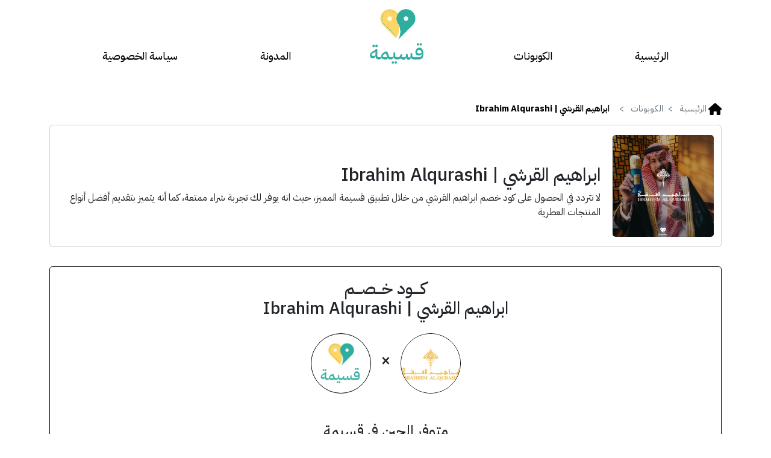

--- FILE ---
content_type: text/html; charset=UTF-8
request_url: https://qasimahapp.com/brands/181--abrahym-alkrshy-ibrahim-alqurashi
body_size: 10021
content:
<!DOCTYPE html>
<html lang="ar">

<head>
    <meta charset="UTF-8">
    <meta http-equiv="X-UA-Compatible" content="IE=edge">
    <meta name="viewport" content="width=device-width, initial-scale=1.0">
    <meta name="verify-admitad" content="90c5b6e7f4" />

    <title>كود خصم ابراهيم القرشي | تطبيق قسيمة</title>

    <meta name="description" content="لا تتردد في الحصول على كود خصم ابراهيم القرشي من خلال تطبيق قسيمة المميز، حيث انه يوفر لك تجربة شراء ممتعة، كما أنه يتميز بتقديم أفضل أنواع المنتجات العطرية" />

<meta name="robots" content="follow, index, max-snippet:-1, max-video-preview:-1, max-image-preview:large" />

<meta property="og:locale" content="ar_AR" />
<meta property="og:type" content="article" />
<meta property="og:title" content="كود خصم ابراهيم القرشي | تطبيق قسيمة" />
<meta property="og:description" content="لا تتردد في الحصول على كود خصم ابراهيم القرشي من خلال تطبيق قسيمة المميز، حيث انه يوفر لك تجربة شراء ممتعة، كما أنه يتميز بتقديم أفضل أنواع المنتجات العطرية" />

<meta property="og:url" content="/brands/181--abrahym-alkrshy-ibrahim-alqurashi" />

<meta property="og:site_name" content="قسيمة" />

<meta property="article:section" content="القسم" />

<meta property="og:image"
    content="https://qasimahapp.com/images/items/1710954626.png" />

<!--<meta property="og:image:width" content="1119" />-->
<!--<meta property="og:image:height" content="502" />-->
<meta property="og:image:alt" content="كود خصم ابراهيم القرشي | تطبيق قسيمة" />

<meta property="og:image:type" content="image/png" />


<meta name="twitter:card" content="summary_large_image" />
<meta name="twitter:image"
    content="https://qasimahapp.com/images/items/1710954626.png" />
<meta name="twitter:title" content="كود خصم ابراهيم القرشي | تطبيق قسيمة" />
<meta name="twitter:description" content="لا تتردد في الحصول على كود خصم ابراهيم القرشي من خلال تطبيق قسيمة المميز، حيث انه يوفر لك تجربة شراء ممتعة، كما أنه يتميز بتقديم أفضل أنواع المنتجات العطرية" />
<meta name="twitter:site" content="@Qasimah_" />
<meta name="twitter:creator" content="@Qasimah_" />

<meta name="twitter:label1" content="Written by" />
<meta name="twitter:data1" content="قسيمة " />

<link rel="icon" href="https://qasimahapp.com/site/site/img/qasima-logo.png" type="image/x-icon" />

<link rel="shortcut icon" href="https://qasimahapp.com/site/site/img/qasima-logo.png" />

<!-- Google Tag Manager -->
<script>(function(w,d,s,l,i){w[l]=w[l]||[];w[l].push({'gtm.start':
new Date().getTime(),event:'gtm.js'});var f=d.getElementsByTagName(s)[0],
j=d.createElement(s),dl=l!='dataLayer'?'&l='+l:'';j.async=true;j.src=
'https://www.googletagmanager.com/gtm.js?id='+i+dl;f.parentNode.insertBefore(j,f);
})(window,document,'script','dataLayer','GTM-W5B4MMND');</script>
<!-- End Google Tag Manager -->

<!-- Google Tag Manager (noscript) -->
<noscript><iframe src="https://www.googletagmanager.com/ns.html?id=GTM-W5B4MMND"
height="0" width="0" style="display:none;visibility:hidden"></iframe></noscript>
<!-- End Google Tag Manager (noscript) -->

    <link href="https://cdn.jsdelivr.net/npm/bootstrap@5.3.3/dist/css/bootstrap.min.css" rel="stylesheet" integrity="sha384-QWTKZyjpPEjISv5WaRU9OFeRpok6YctnYmDr5pNlyT2bRjXh0JMhjY6hW+ALEwIH" crossorigin="anonymous">
<link rel="stylesheet" href="https://qasimahapp.com/css/site_v3.css?v=1.0.0">
<link href="https://unpkg.com/aos@2.3.1/dist/aos.css" rel="stylesheet">

    <link rel="stylesheet" href="https://qasimahapp.com/css/coupon.css?v=1" />
<link rel="stylesheet" href="https://qasimahapp.com/css/coupons.css" />


</head>

<body>
    <div class='body'>
                <header class="header-component">
    <div class="headerContent">
        <div class="container">
            <nav class="navbar navbar-expand-lg navbarCustom">
                <button
                    class="navbar-toggler menuToggle"
                    aria-label="Toggle menu"
                >
                    <img src="https://qasimahapp.com/assets_v3/images/3dashes.svg" class="m-4" alt="dashes" width="20" height="20" />
                </button>
                <a
                    href="/"
                    class="navbar-brand logoLink mobile"
                >
                    <img
                        src="https://qasimahapp.com/assets_v3/images/logo.png"
                        alt="قسيمة"
                        class="logo"
                    />
                </a>
                <div
                    class="collapse navbar-collapse desktopMenu"
                >
                    <ul
                        class="navbar-nav w-100 justify-content-between align-items-end navbarNav"
                    >
                        <li class="nav-item">
                            <a
                                href="/"
                                class="nav-link navLink"
                            >
                            الرئيسية
                            </a>
                        </li>
                        <li class="nav-item">
                            <a
                                href="/coupons"
                                class="nav-link navLink"
                            >
                            الكوبونات
                            </a>
                        </li>
                        <a
                            href="/"
                            class="navbar-brand logoLink"
                        >
                            <img
                                src="https://qasimahapp.com/assets_v3/images/logo.png"
                                alt="قسيمة"
                                class="logo"
                            />
                        </a>
                        <li class="nav-item">
                            <a
                                href="/blog"
                                class="nav-link navLink"
                            >
                            المدونة
                            </a>
                        </li>
                        <li class="nav-item">
                            <a
                                href="/privacy"
                                class="nav-link navLink"
                            >
                            سياسة الخصوصية
                            </a>
                        </li>
                    </ul>
                </div>
            </nav>
        </div>
    </div>

    <div class="mobileMenu">
            <div class="container">
                <div class="mobileMenuHeader">
                    <a href="/">
                        <img
                            src="https://qasimahapp.com/assets_v3/images/logo.png"
                            alt="قسيمة"
                            class="mobileLogo"
                        />
                    </a>
                    <button
                        class="closebtn"
                        onclick="closeMobileMenu()"
                        aria-label="Close menu"
                    >
                        <img src="https://qasimahapp.com/assets_v3/images/close.svg" alt="close" width="20" height="20" />
                    </button>
                </div>
                <nav class="navMob">
                    <ul class="mobileNav">
                        <li>
                            <a
                                href="/"
                                class="mobileNavLink"
                            >
                            الرئيسية
                            </a>
                        </li>
                        <li>
                            <a
                                href="/coupons"
                                class="mobileNavLink"
                            >
                            الكوبونات
                            </a>
                        </li>
                        <li>
                            <a
                                href="/blog"
                                class="mobileNavLink"
                            >
                            المدونة
                            </a>
                        </li>
                        <li>
                            <a
                                href="/privacy"
                                class="mobileNavLink"
                            >
                            سياسة الخصوصية
                            </a>
                        </li>
                    </ul>
                </nav>
                <p class="hasreyat">
                    الحصريات لعبتنا حمّل تطبيقنا وخليك مميز !
                </p>
                <div class="appButtons">
                    <a
                        href="http://Onelink.to/qasimahapp"
                        target="_blank"
                        rel="noopener noreferrer"
                        class="appButton"
                    >
                        <img class="img-fluid w-100" src="https://qasimahapp.com/assets_v3/images/app-store-mobile.svg" alt="App Store" />
                    </a>
                    <a
                        href="http://Onelink.to/qasimahapp"
                        target="_blank"
                        rel="noopener noreferrer"
                        class="appButton"
                    >
                        <img class="img-fluid w-100" src="https://qasimahapp.com/assets_v3/images/google-play-mobile.svg" alt="App Store" />
                    </a>
                </div>
                <div class="socialIcons">
                    <a href="https://www.facebook.com/share/mU44uFAerJESxZr9/?mibextid=LQQJ4d">
                        <img src="https://qasimahapp.com/assets_v3/images/fb.svg" class="socialIcon" alt="Social Icon" />
                    </a>
                    <a href="https://www.instagram.com/qasimahapp/?igshid=YmMyMTA2M2Y%3D">
                        <img src="https://qasimahapp.com/assets_v3/images/insta.svg" class="socialIcon" alt="Instagram" />
                    </a>

                    <a href="https://www.tiktok.com/@qasimahapp">
                        <img src="https://qasimahapp.com/assets_v3/images/tiktok.svg" class="socialIcon" alt="TikTok" />
                    </a>

                    <a href="https://x.com/Qasimah_">
                        <img src="https://qasimahapp.com/assets_v3/images/x.svg" alt="Twitter" class="socialIcon" />
                    </a>
                    <a href="https://www.snapchat.com/add/qasimahapp?share_id=xgG0GoeDQgOxT8erv%2FAFBg&locale=en_SA%40calendar%3Dgregorian&sid=88517f76c8344236ad66dda0daeec135">
                        <img src="https://qasimahapp.com/assets_v3/images/snapchat.svg" class="socialIcon" alt="Snapchat" />
                    </a>
                </div>
            </div>
        </div>
</header>
        <div class="my-5 container">
    <ol class="breadcrumb">
        <li class="breadcrumb-item">
            <a href='/' tabindex="0" role="button">
                <img src="https://qasimahapp.com/assets_v3/images/home.svg" height="20" alt="home icon">
                الرئيسية
            </a>
        </li>
        <li class="breadcrumb-item">
            <a href="/coupons">الكوبونات</a>
        </li>
        <li class="breadcrumb-item active" aria-current="page">ابراهيم القرشي | Ibrahim Alqurashi</li>
    </ol>

        <div class="couponCardFirst card">
        <div class="card-body">
            <div class="align-items-center row">
                <div class="px-4 px-md-2 col-lg-2 col-md-12 col-sm-12">
                    <img src="https://qasimahapp.com/images/items/1710954626.png" alt="ابراهيم القرشي | Ibrahim Alqurashi"
                        class="imageCoupon card-img" loading="lazy"
                        srcSet="https://qasimahapp.com/images/items/1710954626.png"
                        sizes="(max-width: 600px) 100vw, 50vw" />
                </div>
                <div class="col-lg-10 col-md-12 col-sm-12">
                    <h1 class="card-title h5 cardTitle text-md-end">
                        ابراهيم القرشي | Ibrahim Alqurashi
                    </h1>
                    <div class="card-text cardDetails text-md-end">
                        لا تتردد في الحصول على كود خصم ابراهيم القرشي من خلال تطبيق قسيمة المميز، حيث انه يوفر لك تجربة شراء ممتعة، كما أنه يتميز بتقديم أفضل أنواع المنتجات العطرية
                        
                    </div>
                </div>
            </div>
        </div>
    </div>
    
    <div id="capture" class="captureArea">
        <h3 class="text-center mb-4">
            كــــود خـــصـــم <br /> ابراهيم القرشي | Ibrahim Alqurashi
        </h3>
        <div class="d-flex justify-content-center align-items-center mb-4">
            <img src="https://qasimahapp.com/images/brands/1645898568.jpeg" width="70" height="70" alt=""
                class="captureImage" />
            <h3 class="mx-3">×</h3>
            <div class="logoImage">
                <img src="https://qasimahapp.com/assets_v3/images/logo.png" alt="" width="70" height="70" />
            </div>
        </div>
        <h4 class="text-center my-5">متوفر الحين في قسيمة</h4>
        <h6 class="text-center mt-3">
            الحصريات لعبتنا حمّل تطبيقنا وخليك مميز!
        </h6>
        <div class="d-flex justify-content-center mt-3">
            <a href="http://Onelink.to/qasimahapp" class="storeButton">
                <img src="https://qasimahapp.com/assets_v3/images/app-store-mobile.svg" alt="App Store" class="storeImage" />
            </a>
            <a href="http://Onelink.to/qasimahapp" class="storeButton">
                <img src="https://qasimahapp.com/assets_v3/images/google-play-mobile.svg" alt="Google Play" class="storeImage" />
            </a>
        </div>
    </div>
    

    <div class="editorSection">
        <p>إذا كنت تبحث عن التميز برائحة تعكس شخصيتك دون إرهاق ميزانيتك فأنت تدرك أن العثور على الصفقة المثالية لا يقل أهمية عن اختيار العطر نفسه. يسعى الكثيرون لاقتناء أرقى مجموعات العود والمسك من هذه الدار العريقة ولأننا نهتم بتجربتك الشرائية نوفر لك عبر موقع وتطبيق قسيمة كود خصم ابراهيم القرشي الذي يمنحك تخفيضاً فورياً عند الدفع. هذه الفرصة تتيح لك الحصول على إصداراتك المفضلة بأسعار تنافسية، مما يجعل تدليل نفسك أو شراء الهدايا لمن تحب تجربة ذكية وموفرة في آن واحد، بعيداً عن تعقيدات البحث الطويل عن عروض وهمية.</p>

<h2>من هو ابراهيم القرشي؟</h2>

<p>يتميز متجر ابراهيم القرشي بأنه أفضل متاجر العطور في المملكة العربية السعودية حيث أنه يقدم تشكيلة رائعة من أفخم العطور الشرقية التي تم استخلاصها من نباتات عطرية مشهورة، كما أنه يتميز بتوفير خدمة جيدة للعملاء وذلك عن طريق تعيين فريق محترف مدرب، كما أننا نسعى إلى تقديم خدمة شحن وتوصيل لجميع أرجاء المملكة في أسرع وقت ممكن، نوفر لك أيضا وسائل تواصل متعددة يمكنك من خلالها التواصل معنا والاستفسار على أي شئ.</p>

<h2>كود خصم ابراهيم القرشي</h2>

<p>يمكنك الحصول على كوبون خصم لمتجر ابراهيم القرشي من خلال تطبيق قسيمة حيث أنه يوفر لك بنسبة 5% على جميع المنتجات المعروضة، بجانب الخصومات والعروض التي يقدمها المتجر، مما يسمح لك بالاستمتاع بتجربة فريدة من نوعها والحصول على ما ترغب به بشكل أفضل وأسهل، كل ما عليك هو كتابة كود &quot;S322&quot; في المكان المخصص له حتى تتم عملية الشراء بنجاح.</p>

<p>يمكنك الآن الحصول على <a href="https://qasimahapp.com/brands/447--alslman-llaaod-alsalman-oud">كود خصم السلمان للعود</a>.</p>

<h2>أهم ما يميز متجر ابراهيم القرشي؟</h2>

<p>هناك العديد من المميزات والمنتجات التي تميز متجر ابراهيم القرشي عن غيره مثل:</p>

<ul>
	<li>أهم ما يميزه هو وجود قسم خاص بالعطور الفاخرة التي تناسب جميع الأذواق.</li>
	<li>قسم منتجات المسك الذي يتميز برائحة ساحرة.</li>
	<li>قسم الزيوت العطرية التي يتم استخلاصها من نباتات و أخشاب نادرة.</li>
	<li>قسم البخور المصنوع من مواد طبيعية 100%.</li>
	<li>وجود قسم خاص بالمباخر الإلكترونية والتقليدية من أجل راحة العميل.</li>
	<li>قسم العطور المنزلية التي تتميز بروائح فريدة تساعد على الاسترخاء والراحة.</li>
	<li>قسم متخصص في عرض الهدايا ومجموعات متنوعة من المنتجات.</li>
</ul>

<h2>كيف يتم تفعيل كود خصم ابراهيم القرشي؟</h2>

<p>يمكنك الحصول على نسبة خصم رائعة من خلال تفعيل كود الخصم عند إتباع الخطوات التالية:</p>

<ul>
	<li>أولا يجب تثبيت تطبيق قسيمة من خلال جوجل بلاي أو الأب ستور.</li>
	<li>بعد تثبيت التطبيق يمكنك فتح الصفحة الرئيسية.</li>
	<li>قم بالبحث عن &quot;ابراهيم القرشي&quot; أو البحث عن &quot;Ibrahim Alqurashi&quot;.</li>
	<li>قم باختيار الخيار الذي أمامك وهو &quot;ابراهيم القرشي | Ibrahim Alqurashi&quot;.</li>
	<li>قم بقراءة تفاصيل الكود بعناية ودقة.</li>
	<li>انسخ كود الخصم إلى حافظة جوالك.</li>
	<li>قم بالانتقال إلى الصفحة الرئيسية للمتجر من خلال الضغط على &quot;تسوق الآن&quot;.</li>
	<li>تصفح المتجر جيدا وقم بشراء ما ترغب به انت وعائلتك وإضافته إلى عربة التسوق.</li>
	<li>قم بلصق كوبون الخصم في مكانه المخصص لكي يتم تفعيله بنجاح.</li>
	<li>استكمل البيانات المطلوبة لإتمام عملية الشراء.</li>
	<li>يمكنك اختيار طريقة الدفع التي تناسبك.</li>
</ul>

<h2>&nbsp;ما هي طرق الدفع المتاحة لدى ابراهيم القرشي؟</h2>

<p>يوفر متجر ابراهيم القرشي العديد من وسائل الدفع المختلفة التي تناسب الجميع ومن ضمن هذه الوسائل:</p>

<ul>
	<li>ادفع عن طريق بطاقات الفيزا.</li>
	<li>يمكنك الدفع عن طريق بطاقات الماستر كارد.</li>
	<li>سدد باستخدام منصة تابي.</li>
	<li>يمكن أيضا الدفع من خلال تمارا.</li>
	<li>ادفع عن طريق مدى.</li>
	<li>متاح أيضا خدمة الدفع عند الاستلام.</li>
</ul>

<h2>ما هي فروعنا؟</h2>

<p>يوجد لدينا فروع في أكثر من بلد عربية وخاصة دول الخليج حيث يتميز متجرنا بشهرة واسعة في الوطن العربي وذلك يرجع إلى جودة المنتجات التي نقدمها بشكل ممتازة وروائح رائعة تجذب الجميع ومن ضمن هذه الدول:</p>

<ul>
	<li>المملكة العربية السعودية.</li>
	<li>دولة الإمارات العربية المتحدة.</li>
	<li>دولة الكويت.</li>
	<li>سلطنة عمان.</li>
	<li>دولة البحرين.</li>
</ul>

<p>يمكنك الإطلاع على <a href="https://qasimahapp.com/brands/453--brfyom-ko-perfume-co">كود خصم برفيوم كو</a></p>

<h2>كيف يمكنك تحميل تطبيق ابراهيم القرشي؟</h2>

<p>يمكنك تحميل تطبيق ابراهيم القرشي من أجل الحصول على عروض وخصومات رائعة على جميع المنتجات المعروضة وذلك عن طريق استخدام جوجل بلاي أو الأب ستور، كما يمكنك التواصل معنا عبر منصات التواصل الاجتماعي المختلفة من أجل الاستفسار عن المنتجات أو الخدمات التي نقدمها.</p>

<h2>خدمة الشحن والتوصيل لدى تطبيق ابراهيم القرشي</h2>

<p>نوفر لجميع العملاء خدمة شحن وتوصيل لأي مكان تريده وفي أي وقت ما عدا يوم الجمعة والعطل الرسمية، ويتم توصيل طلبيتك في خلال 3 إلى 7 أيام عمل اعتبارا من تاريخ تأكيد الطلب، ويجب أن تراعي جيدا جميع البيانات التي تقوم بإملائها من أجل وصول طلبك في اسرع وقت.<br />
في الختام، لا تتردد في الحصول على كود خصم ابراهيم القرشي من تطبيق قسيمة حيث يمكنك الاستمتاع بتجربة شراء سهلة ومريحة من أجل الحصول على كل ما ترغب به، كما يمكنك الاستفادة من خدمة الاستبدال والاسترجاع لجميع المنتجات التي تريدها بأبسط طريقة</p>

<h2>كود خصم ابراهيم القرشي 2026 لتوفير حقيقي عند الدفع</h2>

<p>يعتبر البحث عن وسيلة ذكية لتقليل الفاتورة النهائية عند شراء العطور الفاخرة أمراً ضرورياً في ظل تزايد الخيارات المتاحة وهنا يأتي دور كود خصم ابراهيم القرشي ليمنحك ميزة تنافسية فورية.</p>

<p>الفكرة ليست فقط في الحصول على رمز عشوائي بل في استخدام كود فعال يضمن لك خصماً حقيقياً يظهر أثره بمجرد إدخاله في خانة الرمز الترويجي. من خلال تطبيق وموقع قسيمة نحدث هذه الأكواد باستمرار لتتوافق مع تحديثات عام 2026 مما يجنبك عناء تجربة رموز منتهية الصلاحية.</p>

<p>الاستفادة من هذه الخصومات تعني أنك تحصل على جودة الزيوت العطرية الأصلية والثبات العالي الذي تشتهر به الدار، ولكن بسعر يراعي ميزانيتك الشخصية ويجعلك تتسوق براحة أكبر.</p>

<h2>تخفيضات ابراهيم القرشي</h2>

<p>للحصول على عطورك المفضلة بنصف قيمتها أو بأسعار مخفضة للغاية يجب أن تتبع استراتيجية تسوق تعتمد على دمج العروض الموسمية مع الأكواد الإضافية. إليك قائمة بأفضل الأوقات والأساليب لتحقيق ذلك:</p>

<ul>
	<li>متابعة عروض حبة عليك وحبة علينا التي تطلقها الدار في المناسبات الوطنية والأعياد.</li>
	<li>تفعيل كود خصم ابراهيم القرشي فوق المنتجات المخفضة أصلاً في قسم التصفية بالموقع.</li>
	<li>التسوق خلال فترات البلاك فرايداي أو عروض نهاية العام حيث تصل الخصومات الأساسية إلى 40%.</li>
	<li>استخدام النقاط التراكمية في حسابك الشخصي مع الرمز الترويجي لزيادة نسبة الخصم.</li>
	<li>شراء المجموعات الكاملة أو البكجات بدلاً من العطور المنفردة لأن سعرها يكون أقل بنسبة كبيرة.</li>
</ul>

<h2>أحدث كوبون خصم ابراهيم القرشي متاح الآن في السعودية والإمارات</h2>

<p>سواء كنت تتسوق من الرياض أو دبي، فإن توفر قسيمة شراء فعالة جغرافياً يسهل عليك الكثير، حيث نوفر كود خصم ابراهيم القرشي مخصصاً لخدمة عملاء الخليج العربي بكفاءة عالية.</p>

<p>تدرك الشركة أهمية السوق السعودي والإماراتي، لذا توفر عروضاً تتماشى مع سرعة التوصيل والطلب المرتفع في هذه المناطق. عند اختيارك لمنتجات مثل وفاء أو شموخ، تأكد من اختيار الرمز المتوافق مع بلدك من خلال تطبيق قسيمة لضمان تفعيل التخفيض بعملتك المحلية بشكل صحيح.</p>

<p>هذا التنسيق يضمن لك عدم مواجهة مشاكل في قبول الكود عند الدفع، ويوفر لك تجربة تسوق سلسة من البداية حتى وصول الطلب إلى باب منزلك.</p>

<p>استخدم <a href="https://qasimahapp.com/brands/436--agoaaak-llaator-ajwaak-perfumes" target="_blank">كود خصم أجواءك للعطور</a> للحصول على عطر المفضل بسعر مميز</p>

<h2>هل يعمل كود خصم ابراهيم القرشي على مجموعات المسك؟</h2>

<p>تعتبر مجموعات المسك وخاصة مسك كاندي ومسك عبق من أكثر المنتجات طلباً ويتساءل الكثيرون عن إمكانية تطبيق الخصومات عليها.</p>

<p>الحقيقة أن كود خصم ابراهيم القرشي مصمم ليشمل أغلب الفئات بما في ذلك المسك الشهير، إلا في حالات نادرة جداً تكون فيها المجموعة خاضعة لعرض سعر ثابت لا يقبل التخفيض الإضافي.</p>

<p>لتتأكد من استفادتك ننصح دائماً بإضافة عطر المسك إلى سلة التسوق ثم تجربة كوبون الخصم فوراً ففي أغلب الأوقات ستحصل على خصم يتراوح بين 10% إلى 15% إضافية، مما يجعل سعر التولة أو بخاخ المسك مغرياً جداً مقارنة بجودتها ونظافة رائحتها التي تدوم طويلاً.</p>

<h2>كود خصم ابراهيم القرشي 50% على أصناف مختارة</h2>

<p>تصل التخفيضات في بعض المواسم إلى ذروتها، حيث يمكنك استخدام كود خصم ابراهيم القرشي للحصول على خصم إجمالي يصل إلى نصف القيمة على أصناف محددة من العود والبخور والعطور المنزلية. هذه الأصناف المختارة غالباً ما تكون من الأكثر مبيعاً أو إصدارات يرغب المتجر في تعريف الجمهور بها بشكل أوسع.</p>

<table>
	<tbody>
		<tr>
			<td>
			<p>نوع المنتج</p>
			</td>
			<td>
			<p>نسبة الخصم المتوقعة</p>
			</td>
			<td>
			<p>توفر الكود</p>
			</td>
		</tr>
		<tr>
			<td>
			<p>عطور العود والخلطات</p>
			</td>
			<td>
			<p>30% - 50%</p>
			</td>
			<td>
			<p>فعال جداً</p>
			</td>
		</tr>
		<tr>
			<td>
			<p>معطرات الغرف والمفارش</p>
			</td>
			<td>
			<p>40%</p>
			</td>
			<td>
			<p>متوفر موسمياً</p>
			</td>
		</tr>
		<tr>
			<td>
			<p>مجموعات الهدايا الفاخرة</p>
			</td>
			<td>
			<p>25%</p>
			</td>
			<td>
			<p>متاح حالياً</p>
			</td>
		</tr>
		<tr>
			<td>
			<p>زيوت عطرية نقية</p>
			</td>
			<td>
			<p>15% - 20%</p>
			</td>
			<td>
			<p>محدود المدة</p>
			</td>
		</tr>
	</tbody>
</table>

<h2>كود خصم ابراهيم القرشي للعملاء الجدد وأول طلب</h2>

<p>إذا كانت هذه هي تجربتك الأولى في عالم هذه العلامة التجارية، فأنت مؤهل للحصول على ترحيب خاص يتمثل في كود خصم ابراهيم القرشي المخصص للطلبات الأولى.</p>

<p>تهدف هذه الخطوة إلى تشجيع العملاء الجدد على استكشاف جودة المنتجات دون خوف من التكلفة المرتفعة. غالباً ما يكون هذا الكود هو الأعلى قيمة من حيث النسبة المئوية، حيث يمنحك دفعة قوية لتجربة أكثر من صنف مثل تجربة البخور الملكي مع أحد العطور الفرنسية الشرقية.</p>

<p>ننصحك عند التسجيل لأول مرة في الموقع أو التطبيق باستخدام بريدك الإلكتروني وتفعيل الرمز الترويجي فوراً في سلة مشترياتك الأولى لضمان الحصول على أفضل سعر متاح للمنضمين حديثاً لعائلة القرشي.</p>

<p>في الختام، يظل اقتناء عطر فاخر يجمع بين الأصالة والحداثة استثماراً في حضورك وأناقتك اليومية. من خلال استخدامك الذكي لمنصة قسيمة، لم يعد الحصول على هذه الفخامة أمراً مكلفاً، بل أصبح متاحاً بلمسة زر واحدة عبر تفعيل كود خصم ابراهيم القرشي. إننا نؤمن بأن القيمة الحقيقية تكمن في تقديم الجودة التي تستحقها بسعر عادل ومنطقي. لا تدع الفرصة تفوتك في تجربتك القادمة، وتأكد دائماً من مراجعة أحدث الأكواد المتاحة قبل إتمام عملية الدفع، لتبقى رائحتك مميزة وتوفيرك ذكياً في كل مرة تختار فيها التميز.</p>

<h2>الأسئلة الشائعة</h2>

<h3>كيف يمكنني تتبع حالة طلبي بعد استخدام كود الخصم؟</h3>

<p>بمجرد إتمام الشراء، ستصلك رسالة نصية وبريد إلكتروني يحتويان على رابط تتبع مباشر؛ كما يمكنك الدخول إلى قسم طلباتي في الموقع لمتابعة حركة الشحنة مع شركة التوصيل.</p>

<h3>هل يمكنني استخدام أكثر من كود خصم في عملية شراء واحدة؟</h3>

<p>سياسة المتجر تسمح باستخدام كود خصم واحد فقط لكل عملية دفع، لذا اختر الكود الذي يمنحك أعلى نسبة تخفيض من قائمة الأكواد المتوفرة لدينا.</p>

<h3>ماذا أفعل إذا ظهرت رسالة الكود غير صالح؟</h3>

<p>تأكد أولاً من كتابة الحروف بشكل صحيح، وإذا استمرت المشكلة، فقد يكون الكود مخصصاً لمنتجات معينة لا توجد في سلتك، أو أن مدة صلاحيته قد انتهت، ويمكنك حينها استبداله بكود جديد من تطبيق قسيمة.</p>

<h3>هل يشمل الخصم مصاريف الشحن والتوصيل؟</h3>

<p>كود الخصم عادة ما يقلص قيمة المنتجات فقط، لكن في بعض الحملات الترويجية الخاصة، نوفر أكواداً تمنحك شحناً مجانياً إذا تجاوزت مشترياتك حداً أدنى معيناً.</p>

<h3>هل تتوفر خدمة الدفع عند الاستلام مع استخدام الكوبونات؟</h3>

<p>نعم، يمكنك اختيار وسيلة الدفع عند الاستلام بشكل طبيعي وتفعيل الكود قبل تأكيد الطلب، لكن يرجى ملاحظة أن شركة الشحن قد تفرض رسوماً إضافية بسيطة لخدمة التحصيل النقدي.</p>
    </div>
    <div class="containButton">
        <a href="http://Onelink.to/qasimahapp" target="_blank" rel="noopener noreferrer"
            class="downloadButton">
            <img src="https://qasimahapp.com/assets_v3/images/download.svg" class="ms-2" style="width: 20px;height: 20px;"  />
            احصل عليه من التطبيق الآن
        </a>
    </div>
</div>

        <footer class="text-center pb-5 footer">
    <div class="container">
        <h4>تدري ان فيه اكثر من 65 متجر متاح فقط على قسيمة ؟</h4>
        <h6 class="mb-4">
            الحصريات لعبتنا حمّل تطبيقنا وخليك مميز!
        </h6>
        <div class="d-flex justify-content-center mb-4 gap-2">
            <a href="http://Onelink.to/qasimahapp" class="d-inline-block footer-img">
                <img class="img-fluid w-100" src="https://qasimahapp.com/assets_v3/images/app-store-mobile.svg" alt="App Store" />
              </a>

              <a href="http://Onelink.to/qasimahapp" class="d-inline-block footer-img">
                <img class="img-fluid w-100" src="https://qasimahapp.com/assets_v3/images/google-play-mobile.svg" alt="App Store" />
              </a>
        </div>
        <ul class="d-flex gap-2 justify-content-center mb-4">
            <!-- <li>
                <a class="m-1" href="https://www.facebook.com/people/%D8%AA%D8%B7%D8%A8%D9%8A%D9%82-%D9%82%D8%B3%D9%8A%D9%85%D8%A9/100082208122983/">
                    <img src="https://qasimahapp.com/assets_v3/images/fb.svg" alt="Facebook" />
                </a>
            </li> -->
            <li>
                <a class="m-1" href="https://www.instagram.com/qasimahapp/?igshid=YmMyMTA2M2Y%3D">
                    <img src="https://qasimahapp.com/assets_v3/images/insta.svg" alt="Instagram" />
                </a>
            </li>
            <li>
                <a class="m-1" href="https://www.tiktok.com/@qasimahapp">
                    <img src="https://qasimahapp.com/assets_v3/images/tiktok.svg" alt="TikTok" />
                </a>
            </li>
            <li>
                <a href="https://x.com/Qasimah_">
                    <img src="https://qasimahapp.com/assets_v3/images/x2.svg" alt="Twitter" />
                </a>
            </li>
            <li>
                <a class="m-1" href="https://www.snapchat.com/add/qasimahapp?share_id=xgG0GoeDQgOxT8erv%2FAFBg&locale=en_SA%40calendar%3Dgregorian&sid=88517f76c8344236ad66dda0daeec135">
                    <img src="https://qasimahapp.com/assets_v3/images/snapchat.svg" alt="Snapchat" />
                </a>
            </li>
            <li>
                <a class="m-1" href="/cdn-cgi/l/email-protection#5d34333b321d2c3c2e34303c353c2d2d733e3230">
                    <img src="https://qasimahapp.com/assets_v3/images/mail2.svg" alt="Snapchat" />
                </a>
            </li>
            
        </ul>
        <p class="mb-0 pb-0 footerP">
            جميع الحقوق محفوظة لموقع قسيمة 2025 ©
        </p>
    </div>
</footer>
    </div>

    <script data-cfasync="false" src="/cdn-cgi/scripts/5c5dd728/cloudflare-static/email-decode.min.js"></script><script src="https://code.jquery.com/jquery-3.7.1.min.js" integrity="sha256-/JqT3SQfawRcv/BIHPThkBvs0OEvtFFmqPF/lYI/Cxo=" crossorigin="anonymous"></script>
<script src="https://cdn.jsdelivr.net/npm/bootstrap@5.3.3/dist/js/bootstrap.bundle.min.js" integrity="sha384-YvpcrYf0tY3lHB60NNkmXc5s9fDVZLESaAA55NDzOxhy9GkcIdslK1eN7N6jIeHz" crossorigin="anonymous"></script>
<script src="https://unpkg.com/aos@2.3.1/dist/aos.js"></script>
<script>
    AOS.init();
  </script>

    
<script>
    $(document).ready(function () {

        var mobileMenuOpen = false;

        function toggleMobileMenu() {
            mobileMenuOpen = !mobileMenuOpen;

            if (!mobileMenuOpen) {
                closeMobileMenu();
            } else {
                openMobileMenu();
            }
        }

        $('.menuToggle,.closebtn').click(()=>{
            toggleMobileMenu();
        });

        function closeMobileMenu() {
            $('.mobileMenu').removeClass('open');
        }

        function openMobileMenu() {
            $('.mobileMenu').addClass('open');
        }

        const isHomePage = window.location.pathname === '/';

        $('.header-component').addClass(`${isHomePage ? "homeBg" : 'otherPagesBg'}`);
        $('.mobileMenu').addClass(`${isHomePage ? "homeBg" : 'otherPagesBg'}`);

        const checkIfWindowWidthIsMobile = () => {
            if (window.innerWidth < 992) {
                $('.navbarCustom').addClass('show');
            } else {
                $('.navbarCustom').removeClass('hide');
            }
        };

        checkIfWindowWidthIsMobile();
    });
</script>
<script defer src="https://static.cloudflareinsights.com/beacon.min.js/vcd15cbe7772f49c399c6a5babf22c1241717689176015" integrity="sha512-ZpsOmlRQV6y907TI0dKBHq9Md29nnaEIPlkf84rnaERnq6zvWvPUqr2ft8M1aS28oN72PdrCzSjY4U6VaAw1EQ==" data-cf-beacon='{"version":"2024.11.0","token":"10ab56b1df5e41a6b80bc6430b3736a5","r":1,"server_timing":{"name":{"cfCacheStatus":true,"cfEdge":true,"cfExtPri":true,"cfL4":true,"cfOrigin":true,"cfSpeedBrain":true},"location_startswith":null}}' crossorigin="anonymous"></script>
</body>

</html>


--- FILE ---
content_type: text/css
request_url: https://qasimahapp.com/css/site_v3.css?v=1.0.0
body_size: 928
content:
@import url(https://fonts.googleapis.com/css2?family=IBM+Plex+Sans+Arabic:wght@100;200;300;400;500;600;700&display=swap);
footer{background:#fcefce}footer h6{font-size:18px;margin-top:8px}footer h4,footer h6{color:#000;font-family:IBM Plex Sans Arabic,sans-serif}footer h4{font-size:24px;font-weight:700;padding-top:72px}footer .row{margin-top:32px}footer ul{list-style-type:none;margin-top:64px;padding:0!important;text-align:center}footer p{font-size:12px;margin-top:16px;padding-bottom:105px}.text h2,footer p{color:#000;font-family:IBM Plex Sans Arabic,sans-serif}.text h2{font-size:40px;font-weight:700;margin-top:60px}html{font-family:IBM Plex Sans Arabic,sans-serif;scroll-behavior:smooth}:target{scroll-margin-top:10em}:root,body{direction:rtl;font-family:IBM Plex Sans Arabic,sans-serif;text-align:right}:root{--unnamed-color-000000:#000;--unnamed-color-ffffff:#fff;--unnamed-color-a9a9a9:#a9a9a9;--unnamed-color-ffd664:#ffd664;--unnamed-color-2fad9f00:#2fad9f00;--unnamed-color-2fad9f:#2fad9f;--unnamed-color-707070:#707070}::-webkit-scrollbar{width:8px}::-webkit-scrollbar-track{box-shadow:inset 0 0 5px rgba(0,0,0,.5)}::-webkit-scrollbar-thumb{background:#2fad9f}.footer{background-color:#fcefce}.footerP{color:#707070;font-size:14px}.socialIcon{font-size:20px}.footer-img{width:150px}@media (max-width:1024px){.footer-img{width:200px}}.header{left:0;padding-top:40px;position:absolute;right:0;top:0;transition:all .3s ease-in-out;z-index:1000}.homeBg{background-color:#def5e5}.otherPagesBg{background-color:#fff;position:relative}.sticky{box-shadow:0 2px 4px rgba(0,0,0,.1);padding-top:20px;position:fixed;top:0}.sticky.homeBg{background-color:#def5e5}.sticky.otherPagesBg{background-color:#fff}.headerContent{transition:opacity .3s ease-in-out}.menuOpen .headerContent{opacity:0}.logo{display:block;height:auto;width:6rem}.navbarNav{justify-content:space-between;width:100%}.navLink{color:#000;font-family:IBM Plex Sans Arabic,sans-serif;font-size:18px;font-weight:500;position:relative;transition:.3s}.navLink:after{background-color:#2fad9f;bottom:-5px;content:"";height:3px;left:50%;position:absolute;transition:width .3s,left .3s;width:0}.activeNavLink:after,.navLink:hover:after{left:0;width:100%}.activeNavLink{color:#2fad9f;font-weight:700}.menuToggle{background:none;border:none;cursor:pointer;font-size:24px;padding:0}.mobileMenu{background-color:#fcefce;bottom:0;left:0;overflow-y:auto;padding:20px;position:fixed;right:0;top:0;transform:translateX(-100%);transition:transform .3s ease-in-out;z-index:1001}.mobileMenu.open{transform:translateX(0)}.mobileMenuHeader{align-items:center;display:flex;justify-content:space-between;margin-bottom:30px}.mobileLogo{height:auto;width:60px}.closebtn{background:none;border:none;color:inherit;cursor:pointer;font-size:24px}.mobileNav{display:flex;flex-direction:column;gap:40px;list-style-type:none;margin-top:30px;padding:0;text-align:center}.mobileNav li{margin-bottom:20px}.mobileNavLink{color:#000;font-family:IBM Plex Sans Arabic,sans-serif;font-size:24px;font-weight:700;text-decoration:none;transition:color .3s}.activeMobileNavLink,.mobileNavLink:hover{color:#2fad9f}.socialIcons{display:flex;justify-content:center;margin-top:30px}.socialIcon{color:#000;font-size:24px;margin:0 10px;transition:color .3s}.socialIcon:hover{color:#2fad9f}.appButtons{display:flex;justify-content:center;margin-top:15px}.appButton{margin:0 10px}.hasreyat{font-weight:600;margin-bottom:0;text-align:center}.appButton img{height:50px;transition:transform .3s}.appButton:hover img{transform:scale(1.05)}@media (max-width:991px){.desktopMenu{display:none}.logoLink{position:static;transform:none}.navbarCustom{flex-flow:row-reverse;justify-content:space-between}}@media (min-width:992px){.menuToggle,.mobile{display:none}.navbarNav{padding-left:80px;padding-right:80px}}@media (max-width:500px){.logo{width:3.25rem}.header{padding-top:15px}}.navMob{margin-top:70px}.searchWrapper{background-color:#def4e7;box-sizing:border-box;padding:10px;position:relative;width:100%}.searchInput{background-color:#fff;border:1px solid #b3d9ff;border-radius:7px;direction:rtl;font-size:16px;padding:12px 40px 12px 15px;width:100%}.searchInput::-webkit-input-placeholder{color:#000!important;font-weight:300!important}.controlIcon,.searchIcon{background-color:#f1faf4;border-radius:50%;color:#000;height:25px;padding:2px;position:absolute;top:50%;transform:translateY(-50%);width:25px}.searchIcon{right:15px}.controlIcon{left:15px}.searchInput:focus{border-color:#4caf50;box-shadow:0 0 0 2px rgba(76,175,80,.2);outline:1px solid #70707000}.searchInput::-moz-placeholder{color:#999;font-weight:100}.searchInput::placeholder{color:#999;font-weight:100}.clearButton{background:none;border:none;color:#888;cursor:pointer;font-size:18px;left:15px;position:absolute;top:50%;transform:translateY(-50%)}.clearButton:hover{color:#333}


--- FILE ---
content_type: text/css
request_url: https://qasimahapp.com/css/coupon.css?v=1
body_size: 659
content:
.loading{align-items:center;display:flex;justify-content:center;min-height:70vh}.loader{animation:rotation 1s linear infinite;border-right:4px solid transparent;border-top:4px solid #ffd664;display:inline-block}.loader,.loader:after{border-radius:50%;box-sizing:border-box;height:48px;width:48px}.loader:after{animation:rotation .5s linear infinite reverse;border-bottom:4px solid transparent;border-left:4px solid #2fad9f;content:"";left:0;position:absolute;top:0}@keyframes rotation{0%{transform:rotate(0deg)}to{transform:rotate(1turn)}}.couponImage{border-radius:50%;height:70px;margin-left:15px;-o-object-fit:cover;object-fit:cover;width:70px}.couponBody{align-items:center;display:flex;justify-content:space-between;width:100%}.couponTitle{font-size:1.2rem;margin-bottom:0}.couponDiscount{color:#6c757d;font-size:.9rem;margin-bottom:0}.detailsCard{border-radius:0 0 8px 8px;border-top:0}.couponCardFirst{margin-bottom:2rem}.actionButton{align-items:center;background-color:#f8f9fa;border:1px solid #ced4da;border-radius:5px;color:#212529;display:flex;justify-content:center;padding:10px;text-decoration:none;transition:background-color .2s;width:100%}.actionButton:hover{background-color:#e9ecef}.captureArea{background-color:#fff;border:1px solid #000;border-radius:5px;margin-top:30px;padding:20px;padding-block:5rem}.captureArea h3{font-size:1.75rem}.captureImage,.logoImage{border:1px solid #000;border-radius:50%;height:100px;-o-object-fit:cover;object-fit:cover;width:100px}.logoImage{align-items:center;display:flex;justify-content:center}.logoImage img{aspect-ratio:1/1;-o-object-fit:cover;object-fit:cover}.storeButton{display:inline-block;margin:0 10px}.storeImage{height:50px}.editorSection{margin-top:30px}.breadcrumb{background-color:transparent;direction:rtl;margin-bottom:1rem;padding:0}.breadcrumb ol{align-items:center;display:flex}.breadcrumb li{color:#6c757d;font-size:.9rem}.breadcrumb li:not(:last-child):after{color:#6c757d;content:">";margin:0 .5rem}.breadcrumb li:nth-child(2):before{content:""}.breadcrumb li:nth-child(2){padding:0}.breadcrumb li:last-child{font-weight:700}.breadcrumb li:last-child:after,.breadcrumb li:last-child:before{content:""}.breadcrumb a{color:#6c757d;text-decoration:none}.breadcrumb a:hover{text-decoration:underline}.breadcrumb .active{color:#000}.couponWrapper{background-color:#fff;border-radius:10px;overflow:hidden;transition:transform .3s ease}.couponWrapper:hover{transform:translateY(-5px)}.couponCard{align-items:center;border:1px solid #a1a1a1;border-radius:8px}.couponCard,.couponHeader{display:flex;justify-content:space-between;width:100%}.couponHeader{align-items:flex-start;flex-direction:column}.couponLink{color:inherit;text-decoration:none}.couponLink:hover{text-decoration:underline}.couponInfo{align-items:center;display:flex;gap:10px}.couponLogo{aspect-ratio:1/1;border-radius:50%;cursor:pointer;margin-right:5px;-o-object-fit:cover;object-fit:cover;width:70px}.categoryTitle{max-width:100%;overflow:hidden;text-overflow:ellipsis;white-space:nowrap}.discountPercent{border-radius:3px;padding:2px 0}.toggleButton{background:none;border:none;cursor:pointer}.couponDetails{background-color:#fff;border:1px solid #848484;border-radius:0 0 8px 8px;border-top:0;display:none;font-size:15px;font-weight:500;padding:15px;text-align:center}.copyButton,.shopNowButton{align-items:center;background:#def5e5;border:.25px solid #a9a9a9;border-radius:5px;border-radius:7px;color:#000;cursor:pointer;display:flex;font-size:16px;gap:10px;justify-content:center;margin-top:10px;padding:10px;text-align:center;text-decoration:none;transition:background-color .3s ease;width:100%}.copyButton:hover,.shopNowButton:hover{background-color:#c8e6c9}.copyNotification{animation:fadeInOut 2s forwards;background-color:#4caf50;border-radius:5px;bottom:100px;color:#fff;font-size:16px;left:50%;opacity:0;padding:10px 20px;position:fixed;transform:translateX(-50%);z-index:1000}.cardTitle{font-size:30px;margin-top:20px;text-align:center}.cardDetails{font-size:16px;text-align:center}.activeBreadcrumb{color:#666!important;font-weight:400!important}@keyframes fadeInOut{0%{opacity:0}10%{opacity:1}90%{opacity:1}to{opacity:0}}.shopNowButton{align-items:center;display:flex;justify-content:center}.shopNowText{display:none;margin-right:5px}@media (min-width:768px){.shopNowText{display:inline}}.equalHeight{height:70%}@media (max-width:767px){.couponCardFirst{margin-inline:10px}}


--- FILE ---
content_type: text/css
request_url: https://qasimahapp.com/css/coupons.css
body_size: 721
content:
.slick-next{right:0}.coupons{min-height:80vh}.couponTitle{font-weight:700}.loading{align-items:center;display:flex;justify-content:center}.loadingText{color:#4caf50;font-size:24px;text-align:center}.searchWrapper{margin-bottom:20px;position:relative}.searchInput{border:1px solid #ccc;border-radius:25px;font-size:16px;padding:10px 40px 10px 15px;width:100%}.searchIcon{color:#888;position:absolute;right:15px;top:50%;transform:translateY(-50%)}.categoryWrapper{align-items:center;display:flex;margin-bottom:20px;overflow:hidden}.sliderWrapper{overflow:hidden;position:relative;width:95%}.carouselContainer{-webkit-overflow-scrolling:touch;-ms-overflow-style:none;display:flex;flex-grow:1;gap:10px;overflow-x:auto;padding:10px 0;scroll-behavior:smooth;scrollbar-width:none}.carouselContainer::-webkit-scrollbar{display:none}.categoryItem{-webkit-text-fill-color:inherit;align-items:center;background-color:#f0f0f0;border:none;border-radius:20px;color:inherit;cursor:pointer;display:inline-flex;gap:5px;height:40px;justify-content:center;outline:none;padding:5px 15px;transition:background-color .3s,transform .3s;white-space:nowrap;width:auto}.categoryItem:hover{transform:translateY(-2px)}.categoryItem.active{background:#def5e5;color:#26a89c;font-weight:700}.allCategory{background-color:#fff;box-shadow:2px 0 5px rgba(0,0,0,.1);left:0;margin-left:10px;position:sticky;z-index:1}.categoryImage{border-radius:50%;flex-shrink:0;height:24px;margin-right:8px;-o-object-fit:cover;object-fit:cover;width:24px}.categoryTitle{font-size:14px;margin:0;overflow:hidden;text-align:left;text-overflow:ellipsis;white-space:nowrap}.couponWrapper{background-color:#fff;border-radius:10px;margin-bottom:20px;overflow:hidden;transition:transform .3s ease}.couponWrapper:hover{transform:translateY(-5px)}.couponCard{align-items:center;border:1px solid #a1a1a1;border-radius:8px;padding:15px}.couponCard,.couponHeader{display:flex;justify-content:space-between}.couponHeader{align-items:flex-start;flex-direction:column;width:100%}.couponLink{color:inherit;text-decoration:none}.couponLink:hover{text-decoration:underline}.couponInfo{align-items:center;display:flex;gap:10px}.couponLogo{aspect-ratio:1/1;border-radius:50%;cursor:pointer;margin-left:10px;-o-object-fit:cover;object-fit:cover;width:70px}.discountPercent{border-radius:3px;color:#707070;padding:2px 0}.toggleButton{background:none;border:none;cursor:pointer}.couponDetails{background-color:#fff;border:1px solid #a1a1a1;border-radius:0 0 8px 8px;border-top:0;display:block;font-size:15px;font-weight:500;padding:15px;text-align:center}.copyButton,.shopNowButton{align-items:center;background:#def5e5;border:.25px solid #a9a9a9;border-radius:5px;border-radius:7px;color:#000;cursor:pointer;display:flex;font-size:16px;gap:10px;justify-content:center;margin-top:10px;padding:10px;text-align:center;text-decoration:none;transition:background-color .3s ease;width:100%}.copyButton:hover,.shopNowButton:hover{background-color:#c8e6c9}.containButton{width:100%}.downloadButton{background-color:#fcefce;border:1px solid #000;border-radius:7px;bottom:40px;color:#000;cursor:pointer;display:none;font-size:16px;left:50%;padding:10px;position:fixed;text-align:center;text-decoration:none;transform:translateX(-50%);transition:background-color .3s ease;width:85%;z-index:200}.downloadButton:hover{background-color:#ffe082}.copyNotification{animation:fadeInOut 2s forwards;background-color:#4caf50;border-radius:5px;color:#fff;font-size:16px;left:50%;opacity:0;padding:10px 20px;position:fixed;transform:translateX(-50%);z-index:1000}.carouselButton{background:none;border:none;cursor:pointer;font-size:24px;padding:0 10px}.showMoreButton{background-color:#fff;border:1px solid #000;border-radius:50px;color:#000;cursor:pointer;font-size:16px;padding:10px 50px;transition:all .5s}.showMoreButton:hover{background-color:#f0f0f0;box-shadow:0 4px 8px rgba(0,0,0,.1);color:#333;transform:scale(1.05)}.roundedImage{border:1px solid #a9a9a9;border-radius:50%;overflow:hidden}.shopNowText{display:none;margin-right:5px}.equalHeight{height:70%}@keyframes fadeInOut{0%{opacity:0}10%{opacity:1}90%{opacity:1}to{opacity:0}}@media (max-width:768px){.downloadButton{display:block}.categoryItem{height:36px;padding:5px 10px}.categoryImage{height:20px;margin-right:6px;width:20px}.categoryTitle{font-size:12px}.copyNotification{top:20px}}@media (min-width:768px){.copyNotification{bottom:100px}.shopNowText{display:inline}}@media (max-width:576px){.categoryItem{align-items:center}.categoryTitle{font-size:12px}}@media (max-width:490px){.sliderWrapper{width:80%}}


--- FILE ---
content_type: image/svg+xml
request_url: https://qasimahapp.com/assets_v3/images/google-play-mobile.svg
body_size: 3206
content:
<svg xmlns="http://www.w3.org/2000/svg" width="158" height="50" viewBox="0 0 158 50">
  <g id="google-play" transform="translate(0 0.336)">
    <g id="Rectangle_13838" data-name="Rectangle 13838" transform="translate(0 -0.336)" fill="rgba(255,255,255,0)" stroke="#000" stroke-width="1">
      <rect width="158" height="50" rx="10" stroke="none"/>
      <rect x="0.5" y="0.5" width="157" height="49" rx="9.5" fill="none"/>
    </g>
    <g id="Group_117666" data-name="Group 117666" transform="translate(17.604 10.762)">
      <g id="Group_117666-2" data-name="Group 117666" transform="translate(30.965 11.618)">
        <path id="Path_3292" data-name="Path 3292" d="M1108.21,274.323a4.5,4.5,0,0,0-4.6,4.6,4.565,4.565,0,0,0,4.6,4.6,4.5,4.5,0,0,0,4.6-4.6,4.437,4.437,0,0,0-4.6-4.6Zm0,7.273a2.79,2.79,0,0,1,0-5.562,2.591,2.591,0,0,1,2.567,2.781,2.655,2.655,0,0,1-2.567,2.785Zm-9.948-7.273a4.5,4.5,0,0,0-4.6,4.6,4.565,4.565,0,0,0,4.6,4.6,4.5,4.5,0,0,0,4.6-4.6,4.438,4.438,0,0,0-4.592-4.6Zm0,7.273a2.79,2.79,0,0,1,0-5.562,2.591,2.591,0,0,1,2.567,2.781,2.655,2.655,0,0,1-2.559,2.785Zm-11.873-5.883v1.925h4.6a4.045,4.045,0,0,1-1.07,2.46,4.735,4.735,0,0,1-3.53,1.391,4.98,4.98,0,0,1-5.027-5.134,5.045,5.045,0,0,1,5.027-5.134,5.3,5.3,0,0,1,3.53,1.39l1.391-1.39a6.854,6.854,0,0,0-4.813-1.925,7.06,7.06,0,1,0,0,14.12,6.155,6.155,0,0,0,4.92-2.033,6.438,6.438,0,0,0,1.712-4.492,4.012,4.012,0,0,0-.107-1.177Zm48.561,1.5a4.156,4.156,0,0,0-3.851-2.888,4.308,4.308,0,0,0-4.278,4.6,4.476,4.476,0,0,0,4.492,4.6,4.387,4.387,0,0,0,3.744-2.032l-1.5-1.07a2.607,2.607,0,0,1-2.246,1.284,2.32,2.32,0,0,1-2.246-1.39l6.1-2.567-.214-.535Zm-6.2,1.5a2.6,2.6,0,0,1,2.353-2.674,1.892,1.892,0,0,1,1.712.963l-4.065,1.711Zm-5.027,4.385h2.032v-13.37h-2.032Zm-3.209-7.808a3.521,3.521,0,0,0-2.46-1.07,4.6,4.6,0,0,0-4.386,4.6,4.429,4.429,0,0,0,4.386,4.492,3.071,3.071,0,0,0,2.353-1.07h.107v.642a2.432,2.432,0,0,1-4.706,1.07l-1.711.749a4.413,4.413,0,0,0,4.065,2.674c2.353,0,4.279-1.39,4.279-4.706v-8.129h-1.925v.749Zm-2.353,6.311a2.8,2.8,0,1,1,2.474-2.781,2.79,2.79,0,0,1-2.474,2.781Zm26.1-11.872h-4.813V283.1h2.032v-5.027h2.781a4.177,4.177,0,1,0,0-8.343Zm.107,6.418h-2.888v-4.6h2.888a2.35,2.35,0,0,1,2.353,2.246,2.448,2.448,0,0,1-2.353,2.353Zm12.3-1.925a3.6,3.6,0,0,0-3.53,2.032l1.818.749a1.889,1.889,0,0,1,1.818-.963,2.01,2.01,0,0,1,2.139,1.711v.107a4.244,4.244,0,0,0-2.032-.535c-1.925,0-3.851,1.07-3.851,2.995a3.134,3.134,0,0,0,3.316,3,3.01,3.01,0,0,0,2.567-1.284h.107v1.07h1.925V277.96a4.048,4.048,0,0,0-4.279-3.744Zm-.214,7.38c-.642,0-1.6-.321-1.6-1.177,0-1.07,1.177-1.39,2.139-1.39a4.136,4.136,0,0,1,1.818.428,2.491,2.491,0,0,1-2.361,2.137Zm11.231-7.059-2.246,5.776h-.107l-2.353-5.776h-2.139l3.53,8.129-2.032,4.492h2.032l5.455-12.621Zm-17.97,8.557h2.032V269.73h-2.032Z" transform="translate(-1079.437 -269.296)"/>
      </g>
      <path id="Path_139308" data-name="Path 139308" d="M-44.985-4.848a.156.156,0,0,1,.051-.12.175.175,0,0,1,.123-.047h.573a.153.153,0,0,1,.112.047.162.162,0,0,1,.047.12v.566a.153.153,0,0,1-.047.112.162.162,0,0,1-.12.047h-.566a.171.171,0,0,1-.127-.047.153.153,0,0,1-.047-.112Zm-.689,2.117q.138,0,.123.138-.014.16-.022.341t-.007.283a4.48,4.48,0,0,0,.054.732,1.311,1.311,0,0,0,.218.555,1.034,1.034,0,0,0,.464.352,2.105,2.105,0,0,0,.787.123q.138,0,.257-.007t.286-.029q.007-.355.007-.624V-3.55a.128.128,0,0,1,.044-.1.146.146,0,0,1,.1-.04h.631a.13.13,0,0,1,.1.04.14.14,0,0,1,.036.1V-1.5h.645v.93H-42.6v.511q0,.272-.014.475,0,.123-.152.16A4,4,0,0,1-43.4.685q-.33.029-.671.029A2.583,2.583,0,0,1-45.88.17a2.26,2.26,0,0,1-.584-1.726q0-.073.007-.2t.018-.279q.011-.149.029-.294t.04-.254a.236.236,0,0,1,.044-.112.143.143,0,0,1,.109-.033Zm3.437,1.32q0-.036.08-.062A.524.524,0,0,1-42-1.5h.218a1.063,1.063,0,0,0,.116-.007.569.569,0,0,0,.127-.029A.344.344,0,0,0-41.43-1.6a.186.186,0,0,0,.062-.1.581.581,0,0,0,.022-.167v-.609a1.556,1.556,0,0,1,.442-1.2,1.681,1.681,0,0,1,1.189-.41,1.631,1.631,0,0,1,1.164.4,1.566,1.566,0,0,1,.424,1.2v.428a1.578,1.578,0,0,1-.417,1.2,1.667,1.667,0,0,1-1.186.392,2.8,2.8,0,0,1-.714-.091.97.97,0,0,1-.519-.3.737.737,0,0,1-.381.228,2.143,2.143,0,0,1-.54.062H-42a.6.6,0,0,1-.16-.022q-.08-.022-.08-.065Zm1.806-.7a2.237,2.237,0,0,0,.022.318.514.514,0,0,0,.232.365.914.914,0,0,0,.45.1.675.675,0,0,0,.529-.181.97.97,0,0,0,.16-.636v-.267a1.008,1.008,0,0,0-.16-.632.641.641,0,0,0-.529-.2.657.657,0,0,0-.537.2.978.978,0,0,0-.167.629Zm4.917-.2a1.754,1.754,0,0,1,.5-1.331,2.026,2.026,0,0,1,1.454-.475q.283,0,.577.029a2.5,2.5,0,0,1,.46.08.194.194,0,0,1,.1.051.144.144,0,0,1,.022.087v1.987a.356.356,0,0,0,.109.312.644.644,0,0,0,.348.073h.2V-.57h-.334A1.7,1.7,0,0,1-32.7-.664a.7.7,0,0,1-.363-.312.931.931,0,0,1-.388.221,1.652,1.652,0,0,1-.5.076h-.094a1.92,1.92,0,0,1-.573-.083,1.227,1.227,0,0,1-.468-.265A1.264,1.264,0,0,1-35.4-1.49a1.773,1.773,0,0,1-.116-.674Zm.914-.029a.863.863,0,0,0,.16.587.638.638,0,0,0,.493.174h.109a.772.772,0,0,0,.384-.08.265.265,0,0,0,.138-.247V-3.26a1.459,1.459,0,0,0-.163-.011h-.185a1.042,1.042,0,0,0-.689.207.772.772,0,0,0-.247.627Zm2.56.928q0-.036.08-.062A.524.524,0,0,1-31.8-1.5h.334q.065,0,.138-.007a.475.475,0,0,0,.134-.033.293.293,0,0,0,.1-.073.191.191,0,0,0,.044-.134v-1.8a.133.133,0,0,1,.04-.1.142.142,0,0,1,.1-.04h.631a.133.133,0,0,1,.1.04.133.133,0,0,1,.04.1v1.929a.167.167,0,0,0,.08.062.637.637,0,0,0,.131.04.985.985,0,0,0,.141.018h.294V-.57h-.087a3.392,3.392,0,0,1-.558-.047,1,1,0,0,1-.471-.2,1,1,0,0,1-.225.12,1.763,1.763,0,0,1-.257.076,2.054,2.054,0,0,1-.268.04q-.134.011-.25.011h-.2a.6.6,0,0,1-.16-.022q-.08-.022-.08-.065Zm.254,1.639a.156.156,0,0,1,.051-.12A.175.175,0,0,1-31.612.06h.5a.188.188,0,0,1,.127.047.151.151,0,0,1,.054.12v.58a.135.135,0,0,1-.058.1.192.192,0,0,1-.123.047h-.5a.175.175,0,0,1-.123-.047.141.141,0,0,1-.051-.105Zm1.342,0a.151.151,0,0,1,.054-.12A.179.179,0,0,1-30.27.06h.508a.162.162,0,0,1,.12.047.162.162,0,0,1,.047.12v.58a.146.146,0,0,1-.047.105.162.162,0,0,1-.12.047h-.508a.179.179,0,0,1-.12-.047.138.138,0,0,1-.054-.105Zm.667-1.639q0-.036.08-.062a.524.524,0,0,1,.16-.025h.363q.065,0,.138-.007a.475.475,0,0,0,.134-.033.26.26,0,0,0,.1-.073.2.2,0,0,0,.04-.134v-4.19a.148.148,0,0,1,.044-.109.139.139,0,0,1,.1-.044h.66a.125.125,0,0,1,.1.044.164.164,0,0,1,.036.109v4.315a.3.3,0,0,0,.21.1,1.854,1.854,0,0,0,.254.022h.181V-.57h-.087a3.392,3.392,0,0,1-.558-.047.948.948,0,0,1-.464-.2,1,1,0,0,1-.225.12,1.763,1.763,0,0,1-.257.076,2.054,2.054,0,0,1-.268.04q-.134.011-.25.011h-.254a.6.6,0,0,1-.16-.022q-.08-.022-.08-.065Zm2.313,0q0-.036.08-.062a.524.524,0,0,1,.16-.025h.783a1.1,1.1,0,0,1-.2-.4,2.03,2.03,0,0,1-.076-.577v-.08a1.6,1.6,0,0,1,.145-.714,1.332,1.332,0,0,1,.4-.482,1.653,1.653,0,0,1,.58-.276,2.734,2.734,0,0,1,.7-.087q.261,0,.453.018t.431.062a.387.387,0,0,1,.123.04.1.1,0,0,1,.044.1v.529q0,.145-.152.131L-24.2-3.25l-.174-.011-.174-.007h-.207a1.326,1.326,0,0,0-.772.192.739.739,0,0,0-.272.649v.08a1.138,1.138,0,0,0,.131.547.624.624,0,0,0,.3.308h1.516a.154.154,0,0,1,.1.036.117.117,0,0,1,.044.094v.674a.107.107,0,0,1-.044.091.165.165,0,0,1-.1.033h-3.365a.6.6,0,0,1-.16-.022q-.08-.022-.08-.065Zm7.056-1.32q.123,0,.123.145a2.466,2.466,0,0,1-.022.315q-.007.156-.007.265a4.866,4.866,0,0,0,.051.736,1.365,1.365,0,0,0,.21.566,1.045,1.045,0,0,0,.45.366,1.9,1.9,0,0,0,.769.131q.123,0,.272-.007A1.511,1.511,0,0,0-18.29-.25q.007-.355.011-.616t0-.566v-4.5a.148.148,0,0,1,.044-.109.139.139,0,0,1,.1-.044h.653a.136.136,0,0,1,.1.044.155.155,0,0,1,.04.109V-1.5h.638v.93h-.638l-.015.511q-.008.272-.022.475-.007.131-.16.16a5.241,5.241,0,0,1-.627.1,6.475,6.475,0,0,1-.678.036A2.488,2.488,0,0,1-20.622.156,2.317,2.317,0,0,1-21.2-1.577q0-.08.007-.2t.018-.265q.011-.141.025-.283t.036-.257a.255.255,0,0,1,.044-.109.123.123,0,0,1,.1-.036Zm3.423,1.32q0-.036.08-.062a.524.524,0,0,1,.16-.025h.725V-3.956a.139.139,0,0,1,.044-.1.139.139,0,0,1,.1-.044h.624a.139.139,0,0,1,.1.044.139.139,0,0,1,.044.1v.268a1.7,1.7,0,0,1,.413-.221,3.2,3.2,0,0,1,.446-.131,3.109,3.109,0,0,1,.417-.062q.2-.015.319-.015a3.277,3.277,0,0,1,.845.1,1.635,1.635,0,0,1,.649.33,1.472,1.472,0,0,1,.413.6,2.521,2.521,0,0,1,.145.91v.432a1.213,1.213,0,0,1-.015.141.511.511,0,0,1-.025.1h.58V-.57h-5.823a.6.6,0,0,1-.16-.022q-.08-.022-.08-.065Zm1.878-.08q.167.007.384.011t.5,0h1.675a.14.14,0,0,0,.131-.094,1.087,1.087,0,0,0,.044-.384v-.109a1.593,1.593,0,0,0-.083-.551.836.836,0,0,0-.25-.363,1,1,0,0,0-.428-.2,2.872,2.872,0,0,0-.616-.058q-.116,0-.29.015a3.054,3.054,0,0,0-.366.054,2.581,2.581,0,0,0-.377.109,1.314,1.314,0,0,0-.323.17Zm3.894.08q0-.036.08-.062a.524.524,0,0,1,.16-.025h3.082l-.2-.45-.145-.3a1.721,1.721,0,0,0-.609-.725,1.926,1.926,0,0,0-1.088-.268h-.181a1.591,1.591,0,0,0-.21.011q-.152.015-.152-.116v-.537q0-.1.145-.138a3.927,3.927,0,0,1,.711-.065A3.108,3.108,0,0,1-8.878-4a1.944,1.944,0,0,1,.635.283,2.4,2.4,0,0,1,.548.529,3.994,3.994,0,0,1,.471.823l.094.2.276.674a.646.646,0,0,1,.044.254v.5Q-6.81-.57-7-.57h-3.974a.513.513,0,0,1-.163-.025q-.076-.025-.076-.062Zm5.345-4.532a.146.146,0,0,1,.04-.1.136.136,0,0,1,.105-.044h.653a.136.136,0,0,1,.105.044.146.146,0,0,1,.04.1V-.722a.159.159,0,0,1-.04.1A.131.131,0,0,1-5.07-.57h-.653a.131.131,0,0,1-.105-.047.159.159,0,0,1-.04-.105Z" transform="translate(126.134 6.089)"/>
      <g id="Group_117667" data-name="Group 117667" transform="translate(0 2.535)">
        <path id="Path_3340" data-name="Path 3340" d="M3129.51,1604.41v-10.271a2.359,2.359,0,0,1,.123-.9.565.565,0,0,1,.922-.251,3.9,3.9,0,0,1,.354.332l10.879,10.524c.556.538.561.746.019,1.288q-5.408,5.41-10.818,10.818c-.6.6-1.042.5-1.343-.308a2.817,2.817,0,0,1-.136-1.01Q3129.51,1609.52,3129.51,1604.41Z" transform="translate(-3129.506 -1591.901)"/>
        <path id="Path_3341" data-name="Path 3341" d="M3166.85,1592.27a.633.633,0,0,1-.226.475l-2.749,2.75a.612.612,0,0,1-.981.015q-5.275-5.11-10.554-10.215a.588.588,0,0,1-.125-.859.578.578,0,0,1,.821-.093q6.706,3.675,13.415,7.346a.617.617,0,0,1,.4.581Z" transform="translate(-3149.624 -1584.217)"/>
        <path id="Path_3342" data-name="Path 3342" d="M3176.17,1712.81c0,.4-.3.513-.57.659l-11.052,6.052c-.331.181-.664.358-.992.544s-.625.23-.871-.082-.112-.6.149-.854c.413-.4.815-.814,1.223-1.221l8.019-8.018c.59-.589.73-.59,1.325-.016l2.446,2.364C3176.01,1712.4,3176.2,1712.55,3176.17,1712.81Z" transform="translate(-3158.966 -1695.841)"/>
        <path id="Path_3343" data-name="Path 3343" d="M3274.8,1667.82a2.02,2.02,0,0,1-1.047,1.688c-1.118.648-2.262,1.25-3.394,1.874a.67.67,0,0,1-.878-.129q-1.582-1.546-3.179-3.081a.6.6,0,0,1,.007-.977q1.589-1.58,3.167-3.171a.683.683,0,0,1,.918-.138c1.1.611,2.208,1.2,3.3,1.822a2.223,2.223,0,0,1,1.106,2.112Z" transform="translate(-3251.222 -1655.129)"/>
      </g>
    </g>
  </g>
</svg>


--- FILE ---
content_type: image/svg+xml
request_url: https://qasimahapp.com/assets_v3/images/tiktok.svg
body_size: -197
content:
<svg id="tiktok" xmlns="http://www.w3.org/2000/svg" width="24" height="24" viewBox="0 0 24 24">
  <rect id="Rectangle_8" data-name="Rectangle 8" width="24" height="24" opacity="0"/>
  <g id="Group_21" data-name="Group 21" transform="translate(11.16 11.072)">
    <path id="Path_3" data-name="Path 3" d="M8.714,10.7c-3.4.236-6.314,2.657-6.314,6.368a6.314,6.314,0,1,0,12.628,0l-.182-7.962a12.192,12.192,0,0,0,6.467,2.083.835.835,0,0,0,.92-.578,3.955,3.955,0,0,0,0-1.649.944.944,0,0,0-.92-.628c-3.171-.317-6.157-2.883-6.585-5.913a.944.944,0,0,0-.644-.835,4.656,4.656,0,0,0-2.323,0,.85.85,0,0,0-.606.835l-.336,14.646a2.1,2.1,0,1,1-4.209,0,2.366,2.366,0,0,1,2.1-2.211" transform="translate(-11.52 -11.52)" fill="none" stroke="#000" stroke-linecap="round" stroke-linejoin="round" stroke-width="1.2"/>
  </g>
</svg>


--- FILE ---
content_type: image/svg+xml
request_url: https://qasimahapp.com/assets_v3/images/app-store-mobile.svg
body_size: 3453
content:
<svg xmlns="http://www.w3.org/2000/svg" width="158" height="50" viewBox="0 0 158 50">
  <g id="app-store" transform="translate(0 0.336)">
    <g id="Rectangle_13838" data-name="Rectangle 13838" transform="translate(0 -0.336)" fill="rgba(255,255,255,0)" stroke="#000" stroke-width="1">
      <rect width="158" height="50" rx="10" stroke="none"/>
      <rect x="0.5" y="0.5" width="157" height="49" rx="9.5" fill="none"/>
    </g>
    <g id="Group_117663" data-name="Group 117663" transform="translate(17.629 10.001)">
      <path id="Path_139307" data-name="Path 139307" d="M745.124,220.2a6.2,6.2,0,0,1,2.955-5.2,6.355,6.355,0,0,0-5-2.7c-2.1-.222-4.147,1.259-5.22,1.259-1.094,0-2.745-1.238-4.525-1.2a6.664,6.664,0,0,0-5.608,3.419c-2.425,4.2-.616,10.366,1.707,13.758,1.162,1.663,2.52,3.517,4.3,3.452,1.739-.071,2.389-1.107,4.487-1.107,2.079,0,2.69,1.107,4.5,1.066,1.866-.029,3.042-1.669,4.163-3.346a13.723,13.723,0,0,0,1.9-3.876,6,6,0,0,1-3.66-5.514ZM741.7,210.06a6.1,6.1,0,0,0,1.4-4.375,6.219,6.219,0,0,0-4.022,2.08,5.809,5.809,0,0,0-1.434,4.213,5.138,5.138,0,0,0,4.056-1.918Z" transform="translate(-726.575 -205.685)"/>
      <g id="Group_117663-2" data-name="Group 117663" transform="translate(38.096 0.019)">
        <path id="Path_3150" data-name="Path 3150" d="M1022.49,236.859h-2.459l-1.347-4.182H1014l-1.283,4.182h-2.394l4.639-14.238h2.865Zm-4.212-5.937-1.214-3.718q-.193-.57-.726-2.682h-.043q-.214.908-.685,2.682l-1.2,3.718Zm16.12.677a5.771,5.771,0,0,1-1.439,4.14,4.247,4.247,0,0,1-3.2,1.353,3.219,3.219,0,0,1-2.966-1.456v5.387h-2.309V229.967q0-1.645-.086-3.375h2.031l.128,1.627h.043a4.136,4.136,0,0,1,6.576-.4,5.63,5.63,0,0,1,1.228,3.783Zm-2.352.084a4.191,4.191,0,0,0-.685-2.472,2.373,2.373,0,0,0-2.009-1.014,2.419,2.419,0,0,0-1.549.56,2.6,2.6,0,0,0-.911,1.469,2.963,2.963,0,0,0-.107.694v1.713a2.727,2.727,0,0,0,.7,1.892,2.32,2.32,0,0,0,1.806.771,2.376,2.376,0,0,0,2.031-.993,4.336,4.336,0,0,0,.733-2.62Zm14.3-.084a5.77,5.77,0,0,1-1.44,4.14,4.249,4.249,0,0,1-3.2,1.353,3.219,3.219,0,0,1-2.966-1.456v5.387h-2.309V229.967q0-1.645-.086-3.375h2.03l.128,1.627h.043a4.137,4.137,0,0,1,6.576-.4,5.639,5.639,0,0,1,1.228,3.783Zm-2.353.084a4.2,4.2,0,0,0-.686-2.472,2.37,2.37,0,0,0-2.007-1.014,2.429,2.429,0,0,0-1.552.56,2.59,2.59,0,0,0-.91,1.469,3.01,3.01,0,0,0-.108.694v1.713a2.735,2.735,0,0,0,.694,1.892,2.325,2.325,0,0,0,1.808.771,2.372,2.372,0,0,0,2.03-.993,4.331,4.331,0,0,0,.727-2.62Zm15.713,1.182a3.779,3.779,0,0,1-1.281,2.958,5.724,5.724,0,0,1-3.925,1.246,6.917,6.917,0,0,1-3.731-.887l.534-1.9a6.481,6.481,0,0,0,3.339.888,3.172,3.172,0,0,0,2.03-.581,1.891,1.891,0,0,0,.729-1.551,1.977,1.977,0,0,0-.6-1.458,5.574,5.574,0,0,0-1.988-1.1q-3.785-1.4-3.785-4.079a3.583,3.583,0,0,1,1.336-2.873,5.325,5.325,0,0,1,3.541-1.12,7.061,7.061,0,0,1,3.271.677l-.58,1.859a5.778,5.778,0,0,0-2.769-.655,2.839,2.839,0,0,0-1.91.592,1.685,1.685,0,0,0-.579,1.29,1.734,1.734,0,0,0,.663,1.394,7.507,7.507,0,0,0,2.094,1.1,7.109,7.109,0,0,1,2.731,1.731,3.582,3.582,0,0,1,.88,2.469Zm7.651-4.561h-2.544v4.985q0,1.9,1.347,1.9a4.1,4.1,0,0,0,1.026-.106l.064,1.732a5.288,5.288,0,0,1-1.795.252,2.785,2.785,0,0,1-2.139-.825,4.01,4.01,0,0,1-.77-2.768V228.3h-1.517v-1.712h1.517v-1.88l2.267-.676v2.556h2.544Zm11.457,3.337a5.592,5.592,0,0,1-1.369,3.887,4.908,4.908,0,0,1-3.8,1.563,4.681,4.681,0,0,1-3.642-1.5,5.421,5.421,0,0,1-1.358-3.781,5.546,5.546,0,0,1,1.4-3.907,4.885,4.885,0,0,1,3.775-1.522,4.776,4.776,0,0,1,3.676,1.5,5.351,5.351,0,0,1,1.326,3.758Zm-2.393.052a4.552,4.552,0,0,0-.618-2.422,2.289,2.289,0,0,0-2.075-1.223,2.322,2.322,0,0,0-2.116,1.223,4.629,4.629,0,0,0-.619,2.465,4.541,4.541,0,0,0,.619,2.424,2.38,2.38,0,0,0,4.172-.021,4.571,4.571,0,0,0,.637-2.446Zm9.9-3.1a4.07,4.07,0,0,0-.727-.063,2.188,2.188,0,0,0-1.882.909,3.4,3.4,0,0,0-.577,2.028v5.387h-2.309V229.82q0-1.617-.067-3.232h2.011l.084,1.964h.064a3.524,3.524,0,0,1,1.154-1.627,2.812,2.812,0,0,1,1.668-.55,3.756,3.756,0,0,1,.577.042Zm10.319,2.642a5.283,5.283,0,0,1-.084,1.035h-6.925a2.961,2.961,0,0,0,1,2.326,3.467,3.467,0,0,0,2.265.717,7.747,7.747,0,0,0,2.8-.485l.361,1.582a8.754,8.754,0,0,1-3.483.634,5.084,5.084,0,0,1-3.8-1.4,5.153,5.153,0,0,1-1.379-3.77,5.834,5.834,0,0,1,1.284-3.864,4.446,4.446,0,0,1,3.633-1.647,3.888,3.888,0,0,1,3.4,1.647,5.494,5.494,0,0,1,.915,3.229Zm-2.2-.592a3.062,3.062,0,0,0-.448-1.754,2.023,2.023,0,0,0-1.838-.952,2.2,2.2,0,0,0-1.837.929,3.389,3.389,0,0,0-.683,1.774Z" transform="translate(-1010.326 -209.824)"/>
        <path id="Path_3338" data-name="Path 3338" d="M-41.665-4.848a.156.156,0,0,1,.051-.12.175.175,0,0,1,.123-.047h.573a.153.153,0,0,1,.112.047.162.162,0,0,1,.047.12v.566a.153.153,0,0,1-.047.112.162.162,0,0,1-.12.047h-.566a.171.171,0,0,1-.127-.047.153.153,0,0,1-.047-.112Zm-.689,2.117q.138,0,.123.138-.015.16-.022.341t-.007.283a4.48,4.48,0,0,0,.054.732,1.311,1.311,0,0,0,.218.555,1.034,1.034,0,0,0,.464.352,2.1,2.1,0,0,0,.787.123q.138,0,.257-.007t.286-.029q.007-.355.007-.624V-3.55a.128.128,0,0,1,.044-.1.146.146,0,0,1,.1-.04h.631a.13.13,0,0,1,.1.04.14.14,0,0,1,.036.1V-1.5h.645v.93h-.645v.511q0,.272-.015.475,0,.123-.152.16a4,4,0,0,1-.642.109q-.33.029-.671.029A2.583,2.583,0,0,1-42.56.17a2.26,2.26,0,0,1-.584-1.726q0-.073.007-.2t.018-.279q.011-.149.029-.294t.04-.254a.236.236,0,0,1,.044-.112A.143.143,0,0,1-42.9-2.73Zm3.437,1.32q0-.036.08-.062a.524.524,0,0,1,.16-.025h.218a1.063,1.063,0,0,0,.116-.007.569.569,0,0,0,.127-.029.344.344,0,0,0,.109-.062.186.186,0,0,0,.062-.105.581.581,0,0,0,.022-.167v-.609a1.556,1.556,0,0,1,.442-1.2,1.681,1.681,0,0,1,1.189-.41,1.631,1.631,0,0,1,1.164.4,1.566,1.566,0,0,1,.424,1.2v.428a1.578,1.578,0,0,1-.417,1.2,1.666,1.666,0,0,1-1.186.392,2.8,2.8,0,0,1-.714-.091.97.97,0,0,1-.519-.3.737.737,0,0,1-.381.228,2.143,2.143,0,0,1-.54.062h-.116a.6.6,0,0,1-.16-.022q-.08-.022-.08-.065Zm1.806-.7a2.237,2.237,0,0,0,.022.318.514.514,0,0,0,.232.365.914.914,0,0,0,.45.1.675.675,0,0,0,.529-.181.97.97,0,0,0,.16-.636v-.267a1.008,1.008,0,0,0-.16-.632.641.641,0,0,0-.529-.2.657.657,0,0,0-.537.2.978.978,0,0,0-.167.629Zm4.917-.2a1.754,1.754,0,0,1,.5-1.331,2.026,2.026,0,0,1,1.454-.475q.283,0,.577.029a2.5,2.5,0,0,1,.46.08.194.194,0,0,1,.1.051.144.144,0,0,1,.022.087v1.987a.356.356,0,0,0,.109.312.644.644,0,0,0,.348.073h.2V-.57h-.334a1.7,1.7,0,0,1-.616-.094.7.7,0,0,1-.363-.312.931.931,0,0,1-.388.221,1.652,1.652,0,0,1-.5.076h-.094a1.92,1.92,0,0,1-.573-.083,1.227,1.227,0,0,1-.468-.265,1.264,1.264,0,0,1-.315-.464,1.773,1.773,0,0,1-.116-.674Zm.914-.029a.863.863,0,0,0,.16.587.638.638,0,0,0,.493.174h.109a.772.772,0,0,0,.384-.08A.265.265,0,0,0-30-1.9V-3.26a1.459,1.459,0,0,0-.163-.011h-.185a1.042,1.042,0,0,0-.689.207.772.772,0,0,0-.247.627Zm2.56.928q0-.036.08-.062a.524.524,0,0,1,.16-.025h.334q.065,0,.138-.007a.474.474,0,0,0,.134-.033.293.293,0,0,0,.105-.073.191.191,0,0,0,.044-.134v-1.8a.133.133,0,0,1,.04-.1.142.142,0,0,1,.1-.04h.631a.133.133,0,0,1,.1.04.133.133,0,0,1,.04.1v1.929a.167.167,0,0,0,.08.062.637.637,0,0,0,.131.04.985.985,0,0,0,.141.018h.294V-.57h-.087a3.392,3.392,0,0,1-.558-.047,1,1,0,0,1-.471-.2A1,1,0,0,1-27.5-.7a1.763,1.763,0,0,1-.257.076,2.054,2.054,0,0,1-.268.04q-.134.011-.25.011h-.2a.6.6,0,0,1-.16-.022q-.08-.022-.08-.065Zm.254,1.639a.156.156,0,0,1,.051-.12A.175.175,0,0,1-28.292.06h.5a.188.188,0,0,1,.127.047.151.151,0,0,1,.054.12v.58a.135.135,0,0,1-.058.1.192.192,0,0,1-.123.047h-.5a.175.175,0,0,1-.123-.047.141.141,0,0,1-.051-.105Zm1.342,0a.151.151,0,0,1,.054-.12A.179.179,0,0,1-26.95.06h.508a.162.162,0,0,1,.12.047.162.162,0,0,1,.047.12v.58a.146.146,0,0,1-.047.1.162.162,0,0,1-.12.047h-.508a.179.179,0,0,1-.12-.047.138.138,0,0,1-.054-.105Zm.667-1.639q0-.036.08-.062a.524.524,0,0,1,.16-.025h.493A.515.515,0,0,0-25.5-1.53q.054-.033.054-.207v-4.2a.148.148,0,0,1,.044-.109.139.139,0,0,1,.1-.044h.66a.128.128,0,0,1,.1.044.155.155,0,0,1,.04.109v4.213q0,.2-.007.431t-.029.431a.355.355,0,0,1-.047.123.252.252,0,0,1-.12.087,1.443,1.443,0,0,1-.221.036q-.141.015-.308.025t-.344.015h-.642A.6.6,0,0,1-26.38-.6q-.08-.022-.08-.065Zm3.307-3.807a.156.156,0,0,1,.051-.12.175.175,0,0,1,.123-.047h.573a.153.153,0,0,1,.112.047.162.162,0,0,1,.047.12v.566a.153.153,0,0,1-.047.112.162.162,0,0,1-.12.047h-.566A.172.172,0,0,1-23.1-4.54a.153.153,0,0,1-.047-.112ZM-24.057.467q0-.116.138-.116h.145a1.756,1.756,0,0,0,.268-.018A.378.378,0,0,0-23.314.25.406.406,0,0,0-23.2.058a1.222,1.222,0,0,0,.04-.352V-3.55a.128.128,0,0,1,.044-.1.146.146,0,0,1,.1-.04h.631a.133.133,0,0,1,.1.04.133.133,0,0,1,.04.1V-1.5h.638v.93h-.66v.348a2.967,2.967,0,0,1-.033.46A1.16,1.16,0,0,1-22.411.6a.9.9,0,0,1-.424.431,1.682,1.682,0,0,1-.707.127h-.181a1.448,1.448,0,0,1-.21-.018.13.13,0,0,1-.092-.044.13.13,0,0,1-.032-.1ZM-21.9-1.411q0-.036.08-.062a.524.524,0,0,1,.16-.025h.334q.065,0,.138-.007a.474.474,0,0,0,.134-.033.293.293,0,0,0,.1-.073.191.191,0,0,0,.044-.134V-3.55a.133.133,0,0,1,.04-.1.142.142,0,0,1,.1-.04h.631a.133.133,0,0,1,.1.04.133.133,0,0,1,.04.1v1.929a.167.167,0,0,0,.08.062.637.637,0,0,0,.131.04.985.985,0,0,0,.141.018h.294V-.57h-.087a3.392,3.392,0,0,1-.558-.047,1,1,0,0,1-.471-.2,1,1,0,0,1-.225.12,1.763,1.763,0,0,1-.257.076,2.054,2.054,0,0,1-.268.04q-.134.011-.25.011h-.2a.6.6,0,0,1-.16-.022q-.08-.022-.08-.065Zm.994-3.807a.156.156,0,0,1,.051-.12.175.175,0,0,1,.123-.047h.573a.153.153,0,0,1,.112.047.162.162,0,0,1,.047.12v.566a.153.153,0,0,1-.047.112.162.162,0,0,1-.12.047h-.566a.171.171,0,0,1-.127-.047.153.153,0,0,1-.047-.112Zm1.269,3.807q0-.036.08-.062A.524.524,0,0,1-19.4-1.5h.334q.065,0,.138-.007a.474.474,0,0,0,.134-.033.293.293,0,0,0,.105-.073.191.191,0,0,0,.044-.134V-3.55a.133.133,0,0,1,.04-.1.142.142,0,0,1,.1-.04h.631a.133.133,0,0,1,.1.04.133.133,0,0,1,.04.1v1.929a.167.167,0,0,0,.08.062.637.637,0,0,0,.131.04.985.985,0,0,0,.141.018h.294V-.57h-.087a3.392,3.392,0,0,1-.558-.047,1,1,0,0,1-.471-.2,1,1,0,0,1-.225.12,1.763,1.763,0,0,1-.257.076,2.054,2.054,0,0,1-.268.04q-.134.011-.25.011h-.2a.6.6,0,0,1-.16-.022q-.08-.022-.08-.065Zm.341-3.807a.156.156,0,0,1,.051-.12.175.175,0,0,1,.123-.047h.5a.188.188,0,0,1,.127.047.151.151,0,0,1,.054.12v.566a.141.141,0,0,1-.058.112.192.192,0,0,1-.123.047h-.5a.175.175,0,0,1-.123-.047.148.148,0,0,1-.051-.112Zm1.342,0a.151.151,0,0,1,.054-.12.179.179,0,0,1,.12-.047h.508a.162.162,0,0,1,.12.047.162.162,0,0,1,.047.12v.566a.153.153,0,0,1-.047.112.162.162,0,0,1-.12.047h-.508a.179.179,0,0,1-.12-.047.144.144,0,0,1-.054-.112Zm1.03,5.446a.156.156,0,0,1,.051-.12.166.166,0,0,1,.116-.047h.558a.188.188,0,0,1,.127.047.151.151,0,0,1,.054.12v.58a.138.138,0,0,1-.054.1A.188.188,0,0,1-16.2.961h-.558A.166.166,0,0,1-16.87.913a.141.141,0,0,1-.051-.105Zm-.45-1.639q0-.036.08-.062a.524.524,0,0,1,.16-.025h.457a.542.542,0,0,0,.232-.033q.058-.033.058-.207V-2.6q0-.45-.015-.972a.133.133,0,0,1,.04-.1.142.142,0,0,1,.1-.04h.609a.15.15,0,0,1,.116.04.174.174,0,0,1,.044.1q.007.232.011.41t0,.337v1.454A4.544,4.544,0,0,1-15.5-.86a.355.355,0,0,1-.047.123.252.252,0,0,1-.12.087,1.431,1.431,0,0,1-.214.036q-.134.015-.3.025t-.337.015h-.619A.6.6,0,0,1-17.3-.6q-.08-.022-.08-.065ZM-12.82-.6a1.078,1.078,0,0,1,.228-.754.858.858,0,0,1,.627-.261A.942.942,0,0,1-12-1.828a2.337,2.337,0,0,1-.015-.25v-.4a1.549,1.549,0,0,1,.446-1.2,1.684,1.684,0,0,1,1.186-.41,1.642,1.642,0,0,1,1.171.4,1.566,1.566,0,0,1,.424,1.2v.457a2.425,2.425,0,0,1-.022.341.2.2,0,0,0,.073.094.435.435,0,0,0,.116.058.836.836,0,0,0,.134.033.782.782,0,0,0,.12.011H-8.2V-.57h-.109A2.645,2.645,0,0,1-8.8-.62a1.114,1.114,0,0,1-.46-.2,1.566,1.566,0,0,1-1.146.363,2.383,2.383,0,0,1-.645-.083,1.256,1.256,0,0,1-.508-.272.447.447,0,0,0-.268.062.306.306,0,0,0-.08.25V1.171a.133.133,0,0,1-.04.1.142.142,0,0,1-.1.04h-.624a.133.133,0,0,1-.1-.04.133.133,0,0,1-.04-.1Zm1.711-1.527a1,1,0,0,0,.152.614.654.654,0,0,0,.544.2,1.221,1.221,0,0,0,.315-.036.485.485,0,0,0,.221-.123A.51.51,0,0,0-9.75-1.7a1.416,1.416,0,0,0,.04-.368V-2.4a1.025,1.025,0,0,0-.16-.636.635.635,0,0,0-.529-.2.666.666,0,0,0-.544.2.992.992,0,0,0-.167.636Zm4.286-.221a.991.991,0,0,0,.189.653.724.724,0,0,0,.587.225h.286a2.371,2.371,0,0,0,.272-.018V-3.3a4.794,4.794,0,0,0-.479-.022.747.747,0,0,0-.636.2.747.747,0,0,0-.22.631Zm-1.668.935q0-.036.08-.062a.524.524,0,0,1,.16-.025h.8a1.148,1.148,0,0,1-.29-.877v-.138A1.757,1.757,0,0,1-7.6-3.22a1.364,1.364,0,0,1,.377-.511,1.659,1.659,0,0,1,.587-.308,2.614,2.614,0,0,1,.765-.1q.152,0,.319.007t.326.025q.16.018.3.04t.225.044a.2.2,0,0,1,.1.054.144.144,0,0,1,.025.091v1.929q0,.261-.007.6t-.029.616a.125.125,0,0,1-.054.1.279.279,0,0,1-.12.036q-.3.015-.591.022t-.577.007h-2.3a.6.6,0,0,1-.16-.022q-.08-.022-.08-.065Zm1.32-4.162a.156.156,0,0,1,.051-.12A.175.175,0,0,1-7-5.741h.5a.188.188,0,0,1,.127.047.151.151,0,0,1,.054.12v.566A.141.141,0,0,1-6.37-4.9a.192.192,0,0,1-.123.047h-.5A.175.175,0,0,1-7.117-4.9a.148.148,0,0,1-.051-.112Zm1.342,0a.151.151,0,0,1,.054-.12.179.179,0,0,1,.12-.047h.508a.162.162,0,0,1,.12.047.162.162,0,0,1,.047.12v.566a.153.153,0,0,1-.047.112.162.162,0,0,1-.12.047h-.508a.179.179,0,0,1-.12-.047.144.144,0,0,1-.054-.112Z" transform="translate(90.152 6.09)"/>
      </g>
    </g>
  </g>
</svg>


--- FILE ---
content_type: image/svg+xml
request_url: https://qasimahapp.com/assets_v3/images/insta.svg
body_size: -88
content:
<svg id="insta" xmlns="http://www.w3.org/2000/svg" width="24" height="24" viewBox="0 0 24 24">
  <rect id="Rectangle_12" data-name="Rectangle 12" width="24" height="24" fill="none" opacity="0"/>
  <g id="Group_36" data-name="Group 36" transform="translate(11.473 11.473)">
    <g id="Group_35" data-name="Group 35" transform="translate(-8.82 -8.82)">
      <g id="Group_32" data-name="Group 32" transform="translate(0 0)">
        <path id="Path_8" data-name="Path 8" d="M1.377,15.71A4.281,4.281,0,0,0,5.5,19.836c1.323.067,3.013.117,5.1.117s3.781-.05,5.1-.117a4.281,4.281,0,0,0,4.126-4.126c.067-1.323.117-3.013.117-5.1s-.05-3.781-.117-5.1A4.281,4.281,0,0,0,15.71,1.377c-1.323-.067-3.013-.117-5.1-.117s-3.781.05-5.1.117A4.282,4.282,0,0,0,1.377,5.5c-.067,1.323-.117,3.013-.117,5.1S1.31,14.388,1.377,15.71Z" transform="translate(-1.26 -1.26)" fill="none" stroke="#000" stroke-linecap="round" stroke-linejoin="round" stroke-width="1.26"/>
      </g>
      <g id="Group_33" data-name="Group 33" transform="translate(4.896 4.896)">
        <circle id="Ellipse_1" data-name="Ellipse 1" cx="4.451" cy="4.451" r="4.451" fill="none" stroke="#000" stroke-linecap="round" stroke-linejoin="round" stroke-width="1.26"/>
      </g>
      <g id="Group_34" data-name="Group 34" transform="translate(14.687 3.561)">
        <path id="Path_9" data-name="Path 9" d="M15.12,4.62h.445" transform="translate(-15.12 -4.62)" fill="none" stroke="#000" stroke-linecap="round" stroke-linejoin="round" stroke-width="1.26"/>
      </g>
    </g>
  </g>
</svg>


--- FILE ---
content_type: image/svg+xml
request_url: https://qasimahapp.com/assets_v3/images/snapchat.svg
body_size: 1049
content:
<svg xmlns="http://www.w3.org/2000/svg" width="25" height="25" viewBox="0 0 25 25">
  <g id="snapchat" transform="translate(0.5 0.5)">
    <rect id="Rectangle_6" data-name="Rectangle 6" width="24" height="24" stroke="#000" stroke-width="1" opacity="0"/>
    <g id="Group_17" data-name="Group 17" transform="translate(9.71 9.881)">
      <path id="Path_11" data-name="Path 11" d="M11.286,1.438a6.294,6.294,0,0,0-2.469.534A5.622,5.622,0,0,0,5.929,4.9,10.007,10.007,0,0,0,5.64,9.221c.007.1.009.191.014.289-.043.02-.005.029-.144.029a2.077,2.077,0,0,1-.838-.231,1.011,1.011,0,0,0-.433-.087,1.452,1.452,0,0,0-.751.217,1.02,1.02,0,0,0-.505.679.968.968,0,0,0,.2.751,2.268,2.268,0,0,0,.982.635c.1.041.211.081.318.116a4.152,4.152,0,0,1,.664.246.751.751,0,0,1,.347.318.645.645,0,0,1-.087.549.208.208,0,0,0-.014.029c0,.007-.009.013-.014.029-.058.13-1.323,2.888-3.957,3.321A.667.667,0,0,0,.86,16.8a.93.93,0,0,0,.072.289,1.487,1.487,0,0,0,.852.722A8.631,8.631,0,0,0,3.7,18.3a3.234,3.234,0,0,1,.087.332s0,.011,0,.014c.032.15.063.314.116.491a.785.785,0,0,0,.347.448.81.81,0,0,0,.4.1,2.617,2.617,0,0,0,.52-.072A5.238,5.238,0,0,1,6.232,19.5a4.7,4.7,0,0,1,.751.058,3.652,3.652,0,0,1,1.386.722,4.936,4.936,0,0,0,2.989,1.17c.023,0,.049-.013.072-.014s.049,0,.072,0,.078.014.116.014a4.941,4.941,0,0,0,2.989-1.17,3.639,3.639,0,0,1,1.386-.722,4.7,4.7,0,0,1,.751-.058,5.273,5.273,0,0,1,1.069.116,2.493,2.493,0,0,0,.505.058h.029a.753.753,0,0,0,.448-.144.772.772,0,0,0,.274-.39c.052-.177.081-.347.116-.505a3.012,3.012,0,0,1,.087-.332,8.631,8.631,0,0,0,1.921-.491,1.493,1.493,0,0,0,.852-.722.861.861,0,0,0,.072-.289.67.67,0,0,0-.563-.693,4.992,4.992,0,0,1-2.96-1.791,6.871,6.871,0,0,1-1-1.545v-.014a.219.219,0,0,0-.014-.029c-.144-.291-.144-.446-.1-.549a.751.751,0,0,1,.347-.318,4.086,4.086,0,0,1,.664-.246c.108-.034.217-.076.318-.116a2.49,2.49,0,0,0,.91-.549,1,1,0,0,0,.289-.693,1.055,1.055,0,0,0-.765-.939l-.014-.014s-.011,0-.014,0a1.389,1.389,0,0,0-.52-.1,1.075,1.075,0,0,0-.491.1,2.19,2.19,0,0,1-.78.231h-.014c-.013,0,0,0-.014,0-.06-.007-.042-.018-.072-.029.005-.079.009-.15.014-.231V9.221A9.982,9.982,0,0,0,17.048,4.9,5.65,5.65,0,0,0,14.16,1.958a6.21,6.21,0,0,0-2.469-.52h-.4Zm0,.924h.4a5.4,5.4,0,0,1,2.094.448A4.641,4.641,0,0,1,16.21,5.279a10.771,10.771,0,0,1,.2,3.884v.058c-.013.193-.034.381-.043.563a.46.46,0,0,0,.144.347,1.36,1.36,0,0,0,.881.332h.029a3.066,3.066,0,0,0,1.17-.318.355.355,0,0,1,.1-.014.6.6,0,0,1,.173.029s.011,0,.014,0l.029.014a.382.382,0,0,1,.173.1s0,.013,0,.014-.011.009-.029.029a1.821,1.821,0,0,1-.592.332c-.056.022-.141.054-.246.087a4.816,4.816,0,0,0-.823.318,1.582,1.582,0,0,0-.765.765,1.537,1.537,0,0,0,.1,1.271c0,.007,0,.009,0,.014a.08.08,0,0,0,.014.029,7.434,7.434,0,0,0,1.141,1.791,6.073,6.073,0,0,0,3.061,1.964c-.058.038-.018.036-.13.087a7.846,7.846,0,0,1-1.834.448.779.779,0,0,0-.534.462,2.976,2.976,0,0,0-.159.563c-.022.1-.049.193-.072.289a1.547,1.547,0,0,1-.231-.029,6.316,6.316,0,0,0-1.242-.13,5.409,5.409,0,0,0-.9.072,4.328,4.328,0,0,0-1.776.881,3.959,3.959,0,0,1-2.455,1c-.043,0-.087,0-.13,0a.3.3,0,0,0-.058,0c-.018,0-.051,0-.072,0a3.95,3.95,0,0,1-2.455-1,4.318,4.318,0,0,0-1.776-.881,5.408,5.408,0,0,0-.9-.072,6.358,6.358,0,0,0-1.242.13c-.112.022-.153.034-.217.043-.025-.1-.063-.2-.087-.3a3.172,3.172,0,0,0-.144-.549.884.884,0,0,0-.173-.274.63.63,0,0,0-.361-.188,7.852,7.852,0,0,1-1.848-.462c-.116-.051-.072-.047-.13-.087a6.891,6.891,0,0,0,4.2-3.755l.014-.029c0-.005,0-.007,0-.014a1.537,1.537,0,0,0,.1-1.271,1.589,1.589,0,0,0-.765-.765,4.726,4.726,0,0,0-.809-.318c-.107-.034-.206-.065-.26-.087a1.553,1.553,0,0,1-.607-.361c0,.009-.011-.031.058-.072a.662.662,0,0,1,.274-.072c.036,0,.034,0,.029,0a2.958,2.958,0,0,0,1.242.318,1.393,1.393,0,0,0,.968-.332.459.459,0,0,0,.13-.347c-.011-.2-.031-.408-.043-.621a10.809,10.809,0,0,1,.2-3.884A4.633,4.633,0,0,1,9.178,2.81,5.457,5.457,0,0,1,11.286,2.362Z" transform="translate(-9.197 -9.326)" stroke="#000" stroke-width="0.43"/>
    </g>
  </g>
</svg>


--- FILE ---
content_type: image/svg+xml
request_url: https://qasimahapp.com/assets_v3/images/fb.svg
body_size: 50
content:
<svg xmlns="http://www.w3.org/2000/svg" width="24.1" height="24.1" viewBox="0 0 24.1 24.1">
  <g id="fb" transform="translate(0.05 0.05)">
    <rect id="Rectangle_11" data-name="Rectangle 11" width="24" height="24" stroke="#000" stroke-width="0.1" opacity="0"/>
    <g id="Group_30" data-name="Group 30" transform="translate(12.789 12.79)">
      <path id="Path_7" data-name="Path 7" d="M4.132,1.92A2.219,2.219,0,0,0,1.92,4.132V18.289A2.219,2.219,0,0,0,4.132,20.5h7.447a.444.444,0,0,0,.144,0h2.51a.444.444,0,0,0,.144,0h3.912A2.219,2.219,0,0,0,20.5,18.289V4.132A2.219,2.219,0,0,0,18.289,1.92Zm0,.885H18.289a1.321,1.321,0,0,1,1.327,1.327V18.289a1.321,1.321,0,0,1-1.327,1.327H14.75V13.423h1.69l.62-3.1H14.75V9.441c0-.247.023-.266.106-.32A1.726,1.726,0,0,1,15.635,9h1.327V6.507l-.252-.12a6.1,6.1,0,0,0-2.4-.486,2.911,2.911,0,0,0-2.336,1.051,3.934,3.934,0,0,0-.76,2.489v.885H9.883v3.1h1.327v6.194H4.132A1.321,1.321,0,0,1,2.8,18.289V4.132A1.321,1.321,0,0,1,4.132,2.8ZM14.308,6.787a4.656,4.656,0,0,1,1.77.31V8.114h-.442a2.229,2.229,0,0,0-1.261.265,1.25,1.25,0,0,0-.509,1.062v1.77H15.98l-.265,1.327H13.865v7.079H12.1V12.538H10.768V11.211H12.1V9.441a3.088,3.088,0,0,1,.567-1.936A1.952,1.952,0,0,1,14.308,6.787Z" transform="translate(-12 -12.005)" stroke="#000" stroke-width="0.1"/>
    </g>
  </g>
</svg>
